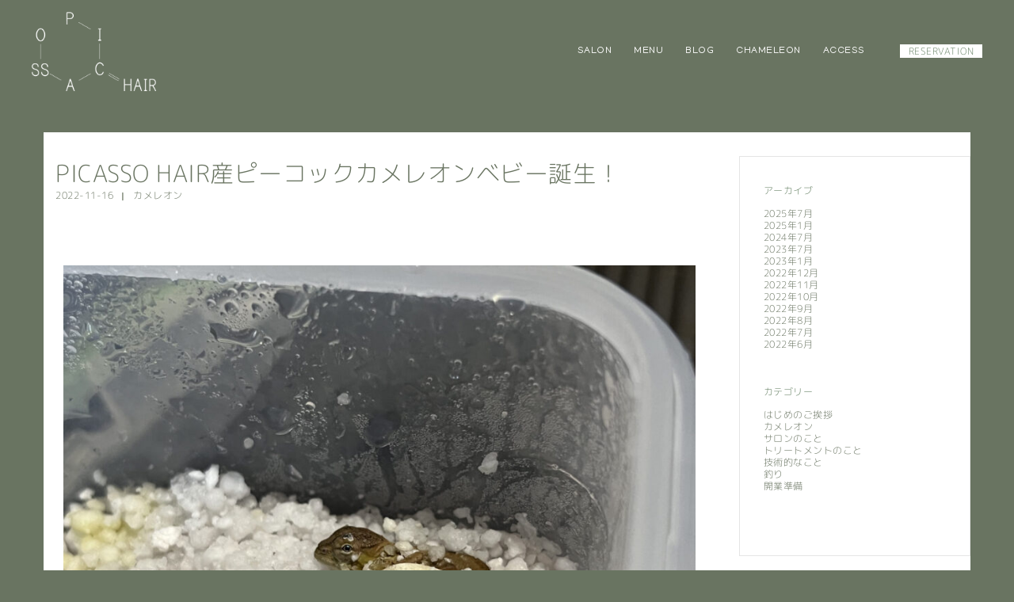

--- FILE ---
content_type: text/html; charset=UTF-8
request_url: https://picassohair.net/2022/11/16/picasso-hair%E7%94%A3%E3%83%94%E3%83%BC%E3%82%B3%E3%83%83%E3%82%AF%E3%82%AB%E3%83%A1%E3%83%AC%E3%82%AA%E3%83%B3%E3%83%99%E3%83%93%E3%83%BC%E8%AA%95%E7%94%9F%EF%BC%81/
body_size: 22880
content:
<!DOCTYPE html>
<html dir="ltr" lang="ja" prefix="og: https://ogp.me/ns#">
<head>
<meta charset="UTF-8">
<meta name="viewport" content="width=device-width, initial-scale=1">
<link rel="profile" href="http://gmpg.org/xfn/11">
<link rel="pingback" href="https://picassohair.net/xmlrpc.php">

<title>PICASSO HAIR産ピーコックカメレオンベビー誕生！ | PICASSO HAIR (ﾋﾟｶｿﾍｱｰ) -富士市の夫婦で営むカメレオンがいる美容室-</title>

		<!-- All in One SEO 4.9.3 - aioseo.com -->
	<meta name="description" content="皆産こんにちは！ 富士市のカメレオンがいる美容室 PICASSO HAIR オーナーの梶浦です！" />
	<meta name="robots" content="max-image-preview:large" />
	<meta name="author" content="pirame"/>
	<link rel="canonical" href="https://picassohair.net/2022/11/16/picasso-hair%e7%94%a3%e3%83%94%e3%83%bc%e3%82%b3%e3%83%83%e3%82%af%e3%82%ab%e3%83%a1%e3%83%ac%e3%82%aa%e3%83%b3%e3%83%99%e3%83%93%e3%83%bc%e8%aa%95%e7%94%9f%ef%bc%81/" />
	<meta name="generator" content="All in One SEO (AIOSEO) 4.9.3" />
		<meta property="og:locale" content="ja_JP" />
		<meta property="og:site_name" content="PICASSO HAIR (ﾋﾟｶｿﾍｱｰ) -富士市の夫婦で営むカメレオンがいる美容室- | 富士市の美容室・美容院・ヘアサロン 2022年7月に田子の浦にオープンしたニューヨークドライカットとエアウェーブパーマを得意とする美容室です。こだわりの技術と植物のあるおしゃれな空間で癒しの時間をお過ごしください。- Life styling salon with chameleon/plants/fishing -" />
		<meta property="og:type" content="article" />
		<meta property="og:title" content="PICASSO HAIR産ピーコックカメレオンベビー誕生！ | PICASSO HAIR (ﾋﾟｶｿﾍｱｰ) -富士市の夫婦で営むカメレオンがいる美容室-" />
		<meta property="og:description" content="皆産こんにちは！ 富士市のカメレオンがいる美容室 PICASSO HAIR オーナーの梶浦です！" />
		<meta property="og:url" content="https://picassohair.net/2022/11/16/picasso-hair%e7%94%a3%e3%83%94%e3%83%bc%e3%82%b3%e3%83%83%e3%82%af%e3%82%ab%e3%83%a1%e3%83%ac%e3%82%aa%e3%83%b3%e3%83%99%e3%83%93%e3%83%bc%e8%aa%95%e7%94%9f%ef%bc%81/" />
		<meta property="article:published_time" content="2022-11-16T02:21:00+00:00" />
		<meta property="article:modified_time" content="2022-11-16T02:21:37+00:00" />
		<meta name="twitter:card" content="summary" />
		<meta name="twitter:title" content="PICASSO HAIR産ピーコックカメレオンベビー誕生！ | PICASSO HAIR (ﾋﾟｶｿﾍｱｰ) -富士市の夫婦で営むカメレオンがいる美容室-" />
		<meta name="twitter:description" content="皆産こんにちは！ 富士市のカメレオンがいる美容室 PICASSO HAIR オーナーの梶浦です！" />
		<script type="application/ld+json" class="aioseo-schema">
			{"@context":"https:\/\/schema.org","@graph":[{"@type":"BlogPosting","@id":"https:\/\/picassohair.net\/2022\/11\/16\/picasso-hair%e7%94%a3%e3%83%94%e3%83%bc%e3%82%b3%e3%83%83%e3%82%af%e3%82%ab%e3%83%a1%e3%83%ac%e3%82%aa%e3%83%b3%e3%83%99%e3%83%93%e3%83%bc%e8%aa%95%e7%94%9f%ef%bc%81\/#blogposting","name":"PICASSO HAIR\u7523\u30d4\u30fc\u30b3\u30c3\u30af\u30ab\u30e1\u30ec\u30aa\u30f3\u30d9\u30d3\u30fc\u8a95\u751f\uff01 | PICASSO HAIR (\uff8b\uff9f\uff76\uff7f\uff8d\uff71\uff70) -\u5bcc\u58eb\u5e02\u306e\u592b\u5a66\u3067\u55b6\u3080\u30ab\u30e1\u30ec\u30aa\u30f3\u304c\u3044\u308b\u7f8e\u5bb9\u5ba4-","headline":"PICASSO HAIR\u7523\u30d4\u30fc\u30b3\u30c3\u30af\u30ab\u30e1\u30ec\u30aa\u30f3\u30d9\u30d3\u30fc\u8a95\u751f\uff01","author":{"@id":"https:\/\/picassohair.net\/author\/pirame\/#author"},"publisher":{"@id":"https:\/\/picassohair.net\/#organization"},"image":{"@type":"ImageObject","url":"https:\/\/picassohair.net\/wp-content\/uploads\/2022\/11\/5FE506BA-88CB-4DCD-B1D8-35EA0100F265.jpeg","@id":"https:\/\/picassohair.net\/2022\/11\/16\/picasso-hair%e7%94%a3%e3%83%94%e3%83%bc%e3%82%b3%e3%83%83%e3%82%af%e3%82%ab%e3%83%a1%e3%83%ac%e3%82%aa%e3%83%b3%e3%83%99%e3%83%93%e3%83%bc%e8%aa%95%e7%94%9f%ef%bc%81\/#articleImage","width":1920,"height":1440},"datePublished":"2022-11-16T11:21:00+09:00","dateModified":"2022-11-16T11:21:37+09:00","inLanguage":"ja","mainEntityOfPage":{"@id":"https:\/\/picassohair.net\/2022\/11\/16\/picasso-hair%e7%94%a3%e3%83%94%e3%83%bc%e3%82%b3%e3%83%83%e3%82%af%e3%82%ab%e3%83%a1%e3%83%ac%e3%82%aa%e3%83%b3%e3%83%99%e3%83%93%e3%83%bc%e8%aa%95%e7%94%9f%ef%bc%81\/#webpage"},"isPartOf":{"@id":"https:\/\/picassohair.net\/2022\/11\/16\/picasso-hair%e7%94%a3%e3%83%94%e3%83%bc%e3%82%b3%e3%83%83%e3%82%af%e3%82%ab%e3%83%a1%e3%83%ac%e3%82%aa%e3%83%b3%e3%83%99%e3%83%93%e3%83%bc%e8%aa%95%e7%94%9f%ef%bc%81\/#webpage"},"articleSection":"\u30ab\u30e1\u30ec\u30aa\u30f3"},{"@type":"BreadcrumbList","@id":"https:\/\/picassohair.net\/2022\/11\/16\/picasso-hair%e7%94%a3%e3%83%94%e3%83%bc%e3%82%b3%e3%83%83%e3%82%af%e3%82%ab%e3%83%a1%e3%83%ac%e3%82%aa%e3%83%b3%e3%83%99%e3%83%93%e3%83%bc%e8%aa%95%e7%94%9f%ef%bc%81\/#breadcrumblist","itemListElement":[{"@type":"ListItem","@id":"https:\/\/picassohair.net#listItem","position":1,"name":"\u30db\u30fc\u30e0","item":"https:\/\/picassohair.net","nextItem":{"@type":"ListItem","@id":"https:\/\/picassohair.net\/category\/chameleon\/#listItem","name":"\u30ab\u30e1\u30ec\u30aa\u30f3"}},{"@type":"ListItem","@id":"https:\/\/picassohair.net\/category\/chameleon\/#listItem","position":2,"name":"\u30ab\u30e1\u30ec\u30aa\u30f3","item":"https:\/\/picassohair.net\/category\/chameleon\/","nextItem":{"@type":"ListItem","@id":"https:\/\/picassohair.net\/2022\/11\/16\/picasso-hair%e7%94%a3%e3%83%94%e3%83%bc%e3%82%b3%e3%83%83%e3%82%af%e3%82%ab%e3%83%a1%e3%83%ac%e3%82%aa%e3%83%b3%e3%83%99%e3%83%93%e3%83%bc%e8%aa%95%e7%94%9f%ef%bc%81\/#listItem","name":"PICASSO HAIR\u7523\u30d4\u30fc\u30b3\u30c3\u30af\u30ab\u30e1\u30ec\u30aa\u30f3\u30d9\u30d3\u30fc\u8a95\u751f\uff01"},"previousItem":{"@type":"ListItem","@id":"https:\/\/picassohair.net#listItem","name":"\u30db\u30fc\u30e0"}},{"@type":"ListItem","@id":"https:\/\/picassohair.net\/2022\/11\/16\/picasso-hair%e7%94%a3%e3%83%94%e3%83%bc%e3%82%b3%e3%83%83%e3%82%af%e3%82%ab%e3%83%a1%e3%83%ac%e3%82%aa%e3%83%b3%e3%83%99%e3%83%93%e3%83%bc%e8%aa%95%e7%94%9f%ef%bc%81\/#listItem","position":3,"name":"PICASSO HAIR\u7523\u30d4\u30fc\u30b3\u30c3\u30af\u30ab\u30e1\u30ec\u30aa\u30f3\u30d9\u30d3\u30fc\u8a95\u751f\uff01","previousItem":{"@type":"ListItem","@id":"https:\/\/picassohair.net\/category\/chameleon\/#listItem","name":"\u30ab\u30e1\u30ec\u30aa\u30f3"}}]},{"@type":"Organization","@id":"https:\/\/picassohair.net\/#organization","name":"PICASSO HAIR -\u5bcc\u58eb\u5e02\u306e\u592b\u5a66\u3067\u55b6\u3080\u30ab\u30e1\u30ec\u30aa\u30f3\u304c\u3044\u308b\u7f8e\u5bb9\u5ba4-","description":"\u5bcc\u58eb\u5e02\u306e\u7f8e\u5bb9\u5ba4\u30fb\u7f8e\u5bb9\u9662\u30fb\u30d8\u30a2\u30b5\u30ed\u30f3 2022\u5e747\u6708\u306b\u7530\u5b50\u306e\u6d66\u306b\u30aa\u30fc\u30d7\u30f3\u3057\u305f\u30cb\u30e5\u30fc\u30e8\u30fc\u30af\u30c9\u30e9\u30a4\u30ab\u30c3\u30c8\u3068\u30a8\u30a2\u30a6\u30a7\u30fc\u30d6\u30d1\u30fc\u30de\u3092\u5f97\u610f\u3068\u3059\u308b\u7f8e\u5bb9\u5ba4\u3067\u3059\u3002\u3053\u3060\u308f\u308a\u306e\u6280\u8853\u3068\u690d\u7269\u306e\u3042\u308b\u304a\u3057\u3083\u308c\u306a\u7a7a\u9593\u3067\u7652\u3057\u306e\u6642\u9593\u3092\u304a\u904e\u3054\u3057\u304f\u3060\u3055\u3044\u3002- Life styling salon with chameleon\/plants\/fishing -","url":"https:\/\/picassohair.net\/","telephone":"+81545329010","logo":{"@type":"ImageObject","url":"https:\/\/picassohair.net\/wp-content\/uploads\/2022\/06\/cropped-\u300a\u4fee\u6b63\u300bPICASSO_LOGO-512x512-2.png","@id":"https:\/\/picassohair.net\/2022\/11\/16\/picasso-hair%e7%94%a3%e3%83%94%e3%83%bc%e3%82%b3%e3%83%83%e3%82%af%e3%82%ab%e3%83%a1%e3%83%ac%e3%82%aa%e3%83%b3%e3%83%99%e3%83%93%e3%83%bc%e8%aa%95%e7%94%9f%ef%bc%81\/#organizationLogo","width":512,"height":512},"image":{"@id":"https:\/\/picassohair.net\/2022\/11\/16\/picasso-hair%e7%94%a3%e3%83%94%e3%83%bc%e3%82%b3%e3%83%83%e3%82%af%e3%82%ab%e3%83%a1%e3%83%ac%e3%82%aa%e3%83%b3%e3%83%99%e3%83%93%e3%83%bc%e8%aa%95%e7%94%9f%ef%bc%81\/#organizationLogo"},"sameAs":["https:\/\/www.instagram.com\/picasso.hair_\/"]},{"@type":"Person","@id":"https:\/\/picassohair.net\/author\/pirame\/#author","url":"https:\/\/picassohair.net\/author\/pirame\/","name":"pirame"},{"@type":"WebPage","@id":"https:\/\/picassohair.net\/2022\/11\/16\/picasso-hair%e7%94%a3%e3%83%94%e3%83%bc%e3%82%b3%e3%83%83%e3%82%af%e3%82%ab%e3%83%a1%e3%83%ac%e3%82%aa%e3%83%b3%e3%83%99%e3%83%93%e3%83%bc%e8%aa%95%e7%94%9f%ef%bc%81\/#webpage","url":"https:\/\/picassohair.net\/2022\/11\/16\/picasso-hair%e7%94%a3%e3%83%94%e3%83%bc%e3%82%b3%e3%83%83%e3%82%af%e3%82%ab%e3%83%a1%e3%83%ac%e3%82%aa%e3%83%b3%e3%83%99%e3%83%93%e3%83%bc%e8%aa%95%e7%94%9f%ef%bc%81\/","name":"PICASSO HAIR\u7523\u30d4\u30fc\u30b3\u30c3\u30af\u30ab\u30e1\u30ec\u30aa\u30f3\u30d9\u30d3\u30fc\u8a95\u751f\uff01 | PICASSO HAIR (\uff8b\uff9f\uff76\uff7f\uff8d\uff71\uff70) -\u5bcc\u58eb\u5e02\u306e\u592b\u5a66\u3067\u55b6\u3080\u30ab\u30e1\u30ec\u30aa\u30f3\u304c\u3044\u308b\u7f8e\u5bb9\u5ba4-","description":"\u7686\u7523\u3053\u3093\u306b\u3061\u306f\uff01 \u5bcc\u58eb\u5e02\u306e\u30ab\u30e1\u30ec\u30aa\u30f3\u304c\u3044\u308b\u7f8e\u5bb9\u5ba4 PICASSO HAIR \u30aa\u30fc\u30ca\u30fc\u306e\u68b6\u6d66\u3067\u3059\uff01","inLanguage":"ja","isPartOf":{"@id":"https:\/\/picassohair.net\/#website"},"breadcrumb":{"@id":"https:\/\/picassohair.net\/2022\/11\/16\/picasso-hair%e7%94%a3%e3%83%94%e3%83%bc%e3%82%b3%e3%83%83%e3%82%af%e3%82%ab%e3%83%a1%e3%83%ac%e3%82%aa%e3%83%b3%e3%83%99%e3%83%93%e3%83%bc%e8%aa%95%e7%94%9f%ef%bc%81\/#breadcrumblist"},"author":{"@id":"https:\/\/picassohair.net\/author\/pirame\/#author"},"creator":{"@id":"https:\/\/picassohair.net\/author\/pirame\/#author"},"datePublished":"2022-11-16T11:21:00+09:00","dateModified":"2022-11-16T11:21:37+09:00"},{"@type":"WebSite","@id":"https:\/\/picassohair.net\/#website","url":"https:\/\/picassohair.net\/","name":"PICASSO HAIR (\uff8b\uff9f\uff76\uff7f\uff8d\uff71\uff70) -\u5bcc\u58eb\u5e02\u306e\u592b\u5a66\u3067\u55b6\u3080\u30ab\u30e1\u30ec\u30aa\u30f3\u304c\u3044\u308b\u7f8e\u5bb9\u5ba4-","description":"\u5bcc\u58eb\u5e02\u306e\u7f8e\u5bb9\u5ba4\u30fb\u7f8e\u5bb9\u9662\u30fb\u30d8\u30a2\u30b5\u30ed\u30f3 2022\u5e747\u6708\u306b\u7530\u5b50\u306e\u6d66\u306b\u30aa\u30fc\u30d7\u30f3\u3057\u305f\u30cb\u30e5\u30fc\u30e8\u30fc\u30af\u30c9\u30e9\u30a4\u30ab\u30c3\u30c8\u3068\u30a8\u30a2\u30a6\u30a7\u30fc\u30d6\u30d1\u30fc\u30de\u3092\u5f97\u610f\u3068\u3059\u308b\u7f8e\u5bb9\u5ba4\u3067\u3059\u3002\u3053\u3060\u308f\u308a\u306e\u6280\u8853\u3068\u690d\u7269\u306e\u3042\u308b\u304a\u3057\u3083\u308c\u306a\u7a7a\u9593\u3067\u7652\u3057\u306e\u6642\u9593\u3092\u304a\u904e\u3054\u3057\u304f\u3060\u3055\u3044\u3002- Life styling salon with chameleon\/plants\/fishing -","inLanguage":"ja","publisher":{"@id":"https:\/\/picassohair.net\/#organization"}}]}
		</script>
		<!-- All in One SEO -->

<link rel='dns-prefetch' href='//webfonts.xserver.jp' />
<link rel='dns-prefetch' href='//www.googletagmanager.com' />
<link rel='dns-prefetch' href='//fonts.googleapis.com' />
<link rel="alternate" type="application/rss+xml" title="PICASSO HAIR (ﾋﾟｶｿﾍｱｰ) -富士市の夫婦で営むカメレオンがいる美容室- &raquo; フィード" href="https://picassohair.net/feed/" />
<link rel="alternate" type="application/rss+xml" title="PICASSO HAIR (ﾋﾟｶｿﾍｱｰ) -富士市の夫婦で営むカメレオンがいる美容室- &raquo; コメントフィード" href="https://picassohair.net/comments/feed/" />
<link rel="alternate" type="application/rss+xml" title="PICASSO HAIR (ﾋﾟｶｿﾍｱｰ) -富士市の夫婦で営むカメレオンがいる美容室- &raquo; PICASSO HAIR産ピーコックカメレオンベビー誕生！ のコメントのフィード" href="https://picassohair.net/2022/11/16/picasso-hair%e7%94%a3%e3%83%94%e3%83%bc%e3%82%b3%e3%83%83%e3%82%af%e3%82%ab%e3%83%a1%e3%83%ac%e3%82%aa%e3%83%b3%e3%83%99%e3%83%93%e3%83%bc%e8%aa%95%e7%94%9f%ef%bc%81/feed/" />
<link rel="alternate" title="oEmbed (JSON)" type="application/json+oembed" href="https://picassohair.net/wp-json/oembed/1.0/embed?url=https%3A%2F%2Fpicassohair.net%2F2022%2F11%2F16%2Fpicasso-hair%25e7%2594%25a3%25e3%2583%2594%25e3%2583%25bc%25e3%2582%25b3%25e3%2583%2583%25e3%2582%25af%25e3%2582%25ab%25e3%2583%25a1%25e3%2583%25ac%25e3%2582%25aa%25e3%2583%25b3%25e3%2583%2599%25e3%2583%2593%25e3%2583%25bc%25e8%25aa%2595%25e7%2594%259f%25ef%25bc%2581%2F" />
<link rel="alternate" title="oEmbed (XML)" type="text/xml+oembed" href="https://picassohair.net/wp-json/oembed/1.0/embed?url=https%3A%2F%2Fpicassohair.net%2F2022%2F11%2F16%2Fpicasso-hair%25e7%2594%25a3%25e3%2583%2594%25e3%2583%25bc%25e3%2582%25b3%25e3%2583%2583%25e3%2582%25af%25e3%2582%25ab%25e3%2583%25a1%25e3%2583%25ac%25e3%2582%25aa%25e3%2583%25b3%25e3%2583%2599%25e3%2583%2593%25e3%2583%25bc%25e8%25aa%2595%25e7%2594%259f%25ef%25bc%2581%2F&#038;format=xml" />
		<!-- This site uses the Google Analytics by MonsterInsights plugin v9.11.1 - Using Analytics tracking - https://www.monsterinsights.com/ -->
							<script src="//www.googletagmanager.com/gtag/js?id=G-09WWSMFQDE"  data-cfasync="false" data-wpfc-render="false" type="text/javascript" async></script>
			<script data-cfasync="false" data-wpfc-render="false" type="text/javascript">
				var mi_version = '9.11.1';
				var mi_track_user = true;
				var mi_no_track_reason = '';
								var MonsterInsightsDefaultLocations = {"page_location":"https:\/\/picassohair.net\/2022\/11\/16\/picasso-hair%E7%94%A3%E3%83%94%E3%83%BC%E3%82%B3%E3%83%83%E3%82%AF%E3%82%AB%E3%83%A1%E3%83%AC%E3%82%AA%E3%83%B3%E3%83%99%E3%83%93%E3%83%BC%E8%AA%95%E7%94%9F%EF%BC%81\/"};
								if ( typeof MonsterInsightsPrivacyGuardFilter === 'function' ) {
					var MonsterInsightsLocations = (typeof MonsterInsightsExcludeQuery === 'object') ? MonsterInsightsPrivacyGuardFilter( MonsterInsightsExcludeQuery ) : MonsterInsightsPrivacyGuardFilter( MonsterInsightsDefaultLocations );
				} else {
					var MonsterInsightsLocations = (typeof MonsterInsightsExcludeQuery === 'object') ? MonsterInsightsExcludeQuery : MonsterInsightsDefaultLocations;
				}

								var disableStrs = [
										'ga-disable-G-09WWSMFQDE',
									];

				/* Function to detect opted out users */
				function __gtagTrackerIsOptedOut() {
					for (var index = 0; index < disableStrs.length; index++) {
						if (document.cookie.indexOf(disableStrs[index] + '=true') > -1) {
							return true;
						}
					}

					return false;
				}

				/* Disable tracking if the opt-out cookie exists. */
				if (__gtagTrackerIsOptedOut()) {
					for (var index = 0; index < disableStrs.length; index++) {
						window[disableStrs[index]] = true;
					}
				}

				/* Opt-out function */
				function __gtagTrackerOptout() {
					for (var index = 0; index < disableStrs.length; index++) {
						document.cookie = disableStrs[index] + '=true; expires=Thu, 31 Dec 2099 23:59:59 UTC; path=/';
						window[disableStrs[index]] = true;
					}
				}

				if ('undefined' === typeof gaOptout) {
					function gaOptout() {
						__gtagTrackerOptout();
					}
				}
								window.dataLayer = window.dataLayer || [];

				window.MonsterInsightsDualTracker = {
					helpers: {},
					trackers: {},
				};
				if (mi_track_user) {
					function __gtagDataLayer() {
						dataLayer.push(arguments);
					}

					function __gtagTracker(type, name, parameters) {
						if (!parameters) {
							parameters = {};
						}

						if (parameters.send_to) {
							__gtagDataLayer.apply(null, arguments);
							return;
						}

						if (type === 'event') {
														parameters.send_to = monsterinsights_frontend.v4_id;
							var hookName = name;
							if (typeof parameters['event_category'] !== 'undefined') {
								hookName = parameters['event_category'] + ':' + name;
							}

							if (typeof MonsterInsightsDualTracker.trackers[hookName] !== 'undefined') {
								MonsterInsightsDualTracker.trackers[hookName](parameters);
							} else {
								__gtagDataLayer('event', name, parameters);
							}
							
						} else {
							__gtagDataLayer.apply(null, arguments);
						}
					}

					__gtagTracker('js', new Date());
					__gtagTracker('set', {
						'developer_id.dZGIzZG': true,
											});
					if ( MonsterInsightsLocations.page_location ) {
						__gtagTracker('set', MonsterInsightsLocations);
					}
										__gtagTracker('config', 'G-09WWSMFQDE', {"forceSSL":"true","link_attribution":"true"} );
										window.gtag = __gtagTracker;										(function () {
						/* https://developers.google.com/analytics/devguides/collection/analyticsjs/ */
						/* ga and __gaTracker compatibility shim. */
						var noopfn = function () {
							return null;
						};
						var newtracker = function () {
							return new Tracker();
						};
						var Tracker = function () {
							return null;
						};
						var p = Tracker.prototype;
						p.get = noopfn;
						p.set = noopfn;
						p.send = function () {
							var args = Array.prototype.slice.call(arguments);
							args.unshift('send');
							__gaTracker.apply(null, args);
						};
						var __gaTracker = function () {
							var len = arguments.length;
							if (len === 0) {
								return;
							}
							var f = arguments[len - 1];
							if (typeof f !== 'object' || f === null || typeof f.hitCallback !== 'function') {
								if ('send' === arguments[0]) {
									var hitConverted, hitObject = false, action;
									if ('event' === arguments[1]) {
										if ('undefined' !== typeof arguments[3]) {
											hitObject = {
												'eventAction': arguments[3],
												'eventCategory': arguments[2],
												'eventLabel': arguments[4],
												'value': arguments[5] ? arguments[5] : 1,
											}
										}
									}
									if ('pageview' === arguments[1]) {
										if ('undefined' !== typeof arguments[2]) {
											hitObject = {
												'eventAction': 'page_view',
												'page_path': arguments[2],
											}
										}
									}
									if (typeof arguments[2] === 'object') {
										hitObject = arguments[2];
									}
									if (typeof arguments[5] === 'object') {
										Object.assign(hitObject, arguments[5]);
									}
									if ('undefined' !== typeof arguments[1].hitType) {
										hitObject = arguments[1];
										if ('pageview' === hitObject.hitType) {
											hitObject.eventAction = 'page_view';
										}
									}
									if (hitObject) {
										action = 'timing' === arguments[1].hitType ? 'timing_complete' : hitObject.eventAction;
										hitConverted = mapArgs(hitObject);
										__gtagTracker('event', action, hitConverted);
									}
								}
								return;
							}

							function mapArgs(args) {
								var arg, hit = {};
								var gaMap = {
									'eventCategory': 'event_category',
									'eventAction': 'event_action',
									'eventLabel': 'event_label',
									'eventValue': 'event_value',
									'nonInteraction': 'non_interaction',
									'timingCategory': 'event_category',
									'timingVar': 'name',
									'timingValue': 'value',
									'timingLabel': 'event_label',
									'page': 'page_path',
									'location': 'page_location',
									'title': 'page_title',
									'referrer' : 'page_referrer',
								};
								for (arg in args) {
																		if (!(!args.hasOwnProperty(arg) || !gaMap.hasOwnProperty(arg))) {
										hit[gaMap[arg]] = args[arg];
									} else {
										hit[arg] = args[arg];
									}
								}
								return hit;
							}

							try {
								f.hitCallback();
							} catch (ex) {
							}
						};
						__gaTracker.create = newtracker;
						__gaTracker.getByName = newtracker;
						__gaTracker.getAll = function () {
							return [];
						};
						__gaTracker.remove = noopfn;
						__gaTracker.loaded = true;
						window['__gaTracker'] = __gaTracker;
					})();
									} else {
										console.log("");
					(function () {
						function __gtagTracker() {
							return null;
						}

						window['__gtagTracker'] = __gtagTracker;
						window['gtag'] = __gtagTracker;
					})();
									}
			</script>
							<!-- / Google Analytics by MonsterInsights -->
		<style id='wp-img-auto-sizes-contain-inline-css' type='text/css'>
img:is([sizes=auto i],[sizes^="auto," i]){contain-intrinsic-size:3000px 1500px}
/*# sourceURL=wp-img-auto-sizes-contain-inline-css */
</style>
<link rel='stylesheet' id='st-stylesheet-css' href='https://picassohair.net/wp-content/plugins/sydney-toolbox/css/styles.min.css?ver=20220107' type='text/css' media='all' />
<link rel='stylesheet' id='sydney-bootstrap-css' href='https://picassohair.net/wp-content/themes/sydney/css/bootstrap/bootstrap.min.css?ver=1' type='text/css' media='all' />
<style id='wp-emoji-styles-inline-css' type='text/css'>

	img.wp-smiley, img.emoji {
		display: inline !important;
		border: none !important;
		box-shadow: none !important;
		height: 1em !important;
		width: 1em !important;
		margin: 0 0.07em !important;
		vertical-align: -0.1em !important;
		background: none !important;
		padding: 0 !important;
	}
/*# sourceURL=wp-emoji-styles-inline-css */
</style>
<style id='classic-theme-styles-inline-css' type='text/css'>
/*! This file is auto-generated */
.wp-block-button__link{color:#fff;background-color:#32373c;border-radius:9999px;box-shadow:none;text-decoration:none;padding:calc(.667em + 2px) calc(1.333em + 2px);font-size:1.125em}.wp-block-file__button{background:#32373c;color:#fff;text-decoration:none}
/*# sourceURL=/wp-includes/css/classic-themes.min.css */
</style>
<link rel='stylesheet' id='aioseo/css/src/vue/standalone/blocks/table-of-contents/global.scss-css' href='https://picassohair.net/wp-content/plugins/all-in-one-seo-pack/dist/Lite/assets/css/table-of-contents/global.e90f6d47.css?ver=4.9.3' type='text/css' media='all' />
<style id='global-styles-inline-css' type='text/css'>
:root{--wp--preset--aspect-ratio--square: 1;--wp--preset--aspect-ratio--4-3: 4/3;--wp--preset--aspect-ratio--3-4: 3/4;--wp--preset--aspect-ratio--3-2: 3/2;--wp--preset--aspect-ratio--2-3: 2/3;--wp--preset--aspect-ratio--16-9: 16/9;--wp--preset--aspect-ratio--9-16: 9/16;--wp--preset--color--black: #000000;--wp--preset--color--cyan-bluish-gray: #abb8c3;--wp--preset--color--white: #ffffff;--wp--preset--color--pale-pink: #f78da7;--wp--preset--color--vivid-red: #cf2e2e;--wp--preset--color--luminous-vivid-orange: #ff6900;--wp--preset--color--luminous-vivid-amber: #fcb900;--wp--preset--color--light-green-cyan: #7bdcb5;--wp--preset--color--vivid-green-cyan: #00d084;--wp--preset--color--pale-cyan-blue: #8ed1fc;--wp--preset--color--vivid-cyan-blue: #0693e3;--wp--preset--color--vivid-purple: #9b51e0;--wp--preset--gradient--vivid-cyan-blue-to-vivid-purple: linear-gradient(135deg,rgb(6,147,227) 0%,rgb(155,81,224) 100%);--wp--preset--gradient--light-green-cyan-to-vivid-green-cyan: linear-gradient(135deg,rgb(122,220,180) 0%,rgb(0,208,130) 100%);--wp--preset--gradient--luminous-vivid-amber-to-luminous-vivid-orange: linear-gradient(135deg,rgb(252,185,0) 0%,rgb(255,105,0) 100%);--wp--preset--gradient--luminous-vivid-orange-to-vivid-red: linear-gradient(135deg,rgb(255,105,0) 0%,rgb(207,46,46) 100%);--wp--preset--gradient--very-light-gray-to-cyan-bluish-gray: linear-gradient(135deg,rgb(238,238,238) 0%,rgb(169,184,195) 100%);--wp--preset--gradient--cool-to-warm-spectrum: linear-gradient(135deg,rgb(74,234,220) 0%,rgb(151,120,209) 20%,rgb(207,42,186) 40%,rgb(238,44,130) 60%,rgb(251,105,98) 80%,rgb(254,248,76) 100%);--wp--preset--gradient--blush-light-purple: linear-gradient(135deg,rgb(255,206,236) 0%,rgb(152,150,240) 100%);--wp--preset--gradient--blush-bordeaux: linear-gradient(135deg,rgb(254,205,165) 0%,rgb(254,45,45) 50%,rgb(107,0,62) 100%);--wp--preset--gradient--luminous-dusk: linear-gradient(135deg,rgb(255,203,112) 0%,rgb(199,81,192) 50%,rgb(65,88,208) 100%);--wp--preset--gradient--pale-ocean: linear-gradient(135deg,rgb(255,245,203) 0%,rgb(182,227,212) 50%,rgb(51,167,181) 100%);--wp--preset--gradient--electric-grass: linear-gradient(135deg,rgb(202,248,128) 0%,rgb(113,206,126) 100%);--wp--preset--gradient--midnight: linear-gradient(135deg,rgb(2,3,129) 0%,rgb(40,116,252) 100%);--wp--preset--font-size--small: 13px;--wp--preset--font-size--medium: 20px;--wp--preset--font-size--large: 36px;--wp--preset--font-size--x-large: 42px;--wp--preset--spacing--20: 0.44rem;--wp--preset--spacing--30: 0.67rem;--wp--preset--spacing--40: 1rem;--wp--preset--spacing--50: 1.5rem;--wp--preset--spacing--60: 2.25rem;--wp--preset--spacing--70: 3.38rem;--wp--preset--spacing--80: 5.06rem;--wp--preset--shadow--natural: 6px 6px 9px rgba(0, 0, 0, 0.2);--wp--preset--shadow--deep: 12px 12px 50px rgba(0, 0, 0, 0.4);--wp--preset--shadow--sharp: 6px 6px 0px rgba(0, 0, 0, 0.2);--wp--preset--shadow--outlined: 6px 6px 0px -3px rgb(255, 255, 255), 6px 6px rgb(0, 0, 0);--wp--preset--shadow--crisp: 6px 6px 0px rgb(0, 0, 0);}:where(.is-layout-flex){gap: 0.5em;}:where(.is-layout-grid){gap: 0.5em;}body .is-layout-flex{display: flex;}.is-layout-flex{flex-wrap: wrap;align-items: center;}.is-layout-flex > :is(*, div){margin: 0;}body .is-layout-grid{display: grid;}.is-layout-grid > :is(*, div){margin: 0;}:where(.wp-block-columns.is-layout-flex){gap: 2em;}:where(.wp-block-columns.is-layout-grid){gap: 2em;}:where(.wp-block-post-template.is-layout-flex){gap: 1.25em;}:where(.wp-block-post-template.is-layout-grid){gap: 1.25em;}.has-black-color{color: var(--wp--preset--color--black) !important;}.has-cyan-bluish-gray-color{color: var(--wp--preset--color--cyan-bluish-gray) !important;}.has-white-color{color: var(--wp--preset--color--white) !important;}.has-pale-pink-color{color: var(--wp--preset--color--pale-pink) !important;}.has-vivid-red-color{color: var(--wp--preset--color--vivid-red) !important;}.has-luminous-vivid-orange-color{color: var(--wp--preset--color--luminous-vivid-orange) !important;}.has-luminous-vivid-amber-color{color: var(--wp--preset--color--luminous-vivid-amber) !important;}.has-light-green-cyan-color{color: var(--wp--preset--color--light-green-cyan) !important;}.has-vivid-green-cyan-color{color: var(--wp--preset--color--vivid-green-cyan) !important;}.has-pale-cyan-blue-color{color: var(--wp--preset--color--pale-cyan-blue) !important;}.has-vivid-cyan-blue-color{color: var(--wp--preset--color--vivid-cyan-blue) !important;}.has-vivid-purple-color{color: var(--wp--preset--color--vivid-purple) !important;}.has-black-background-color{background-color: var(--wp--preset--color--black) !important;}.has-cyan-bluish-gray-background-color{background-color: var(--wp--preset--color--cyan-bluish-gray) !important;}.has-white-background-color{background-color: var(--wp--preset--color--white) !important;}.has-pale-pink-background-color{background-color: var(--wp--preset--color--pale-pink) !important;}.has-vivid-red-background-color{background-color: var(--wp--preset--color--vivid-red) !important;}.has-luminous-vivid-orange-background-color{background-color: var(--wp--preset--color--luminous-vivid-orange) !important;}.has-luminous-vivid-amber-background-color{background-color: var(--wp--preset--color--luminous-vivid-amber) !important;}.has-light-green-cyan-background-color{background-color: var(--wp--preset--color--light-green-cyan) !important;}.has-vivid-green-cyan-background-color{background-color: var(--wp--preset--color--vivid-green-cyan) !important;}.has-pale-cyan-blue-background-color{background-color: var(--wp--preset--color--pale-cyan-blue) !important;}.has-vivid-cyan-blue-background-color{background-color: var(--wp--preset--color--vivid-cyan-blue) !important;}.has-vivid-purple-background-color{background-color: var(--wp--preset--color--vivid-purple) !important;}.has-black-border-color{border-color: var(--wp--preset--color--black) !important;}.has-cyan-bluish-gray-border-color{border-color: var(--wp--preset--color--cyan-bluish-gray) !important;}.has-white-border-color{border-color: var(--wp--preset--color--white) !important;}.has-pale-pink-border-color{border-color: var(--wp--preset--color--pale-pink) !important;}.has-vivid-red-border-color{border-color: var(--wp--preset--color--vivid-red) !important;}.has-luminous-vivid-orange-border-color{border-color: var(--wp--preset--color--luminous-vivid-orange) !important;}.has-luminous-vivid-amber-border-color{border-color: var(--wp--preset--color--luminous-vivid-amber) !important;}.has-light-green-cyan-border-color{border-color: var(--wp--preset--color--light-green-cyan) !important;}.has-vivid-green-cyan-border-color{border-color: var(--wp--preset--color--vivid-green-cyan) !important;}.has-pale-cyan-blue-border-color{border-color: var(--wp--preset--color--pale-cyan-blue) !important;}.has-vivid-cyan-blue-border-color{border-color: var(--wp--preset--color--vivid-cyan-blue) !important;}.has-vivid-purple-border-color{border-color: var(--wp--preset--color--vivid-purple) !important;}.has-vivid-cyan-blue-to-vivid-purple-gradient-background{background: var(--wp--preset--gradient--vivid-cyan-blue-to-vivid-purple) !important;}.has-light-green-cyan-to-vivid-green-cyan-gradient-background{background: var(--wp--preset--gradient--light-green-cyan-to-vivid-green-cyan) !important;}.has-luminous-vivid-amber-to-luminous-vivid-orange-gradient-background{background: var(--wp--preset--gradient--luminous-vivid-amber-to-luminous-vivid-orange) !important;}.has-luminous-vivid-orange-to-vivid-red-gradient-background{background: var(--wp--preset--gradient--luminous-vivid-orange-to-vivid-red) !important;}.has-very-light-gray-to-cyan-bluish-gray-gradient-background{background: var(--wp--preset--gradient--very-light-gray-to-cyan-bluish-gray) !important;}.has-cool-to-warm-spectrum-gradient-background{background: var(--wp--preset--gradient--cool-to-warm-spectrum) !important;}.has-blush-light-purple-gradient-background{background: var(--wp--preset--gradient--blush-light-purple) !important;}.has-blush-bordeaux-gradient-background{background: var(--wp--preset--gradient--blush-bordeaux) !important;}.has-luminous-dusk-gradient-background{background: var(--wp--preset--gradient--luminous-dusk) !important;}.has-pale-ocean-gradient-background{background: var(--wp--preset--gradient--pale-ocean) !important;}.has-electric-grass-gradient-background{background: var(--wp--preset--gradient--electric-grass) !important;}.has-midnight-gradient-background{background: var(--wp--preset--gradient--midnight) !important;}.has-small-font-size{font-size: var(--wp--preset--font-size--small) !important;}.has-medium-font-size{font-size: var(--wp--preset--font-size--medium) !important;}.has-large-font-size{font-size: var(--wp--preset--font-size--large) !important;}.has-x-large-font-size{font-size: var(--wp--preset--font-size--x-large) !important;}
:where(.wp-block-post-template.is-layout-flex){gap: 1.25em;}:where(.wp-block-post-template.is-layout-grid){gap: 1.25em;}
:where(.wp-block-term-template.is-layout-flex){gap: 1.25em;}:where(.wp-block-term-template.is-layout-grid){gap: 1.25em;}
:where(.wp-block-columns.is-layout-flex){gap: 2em;}:where(.wp-block-columns.is-layout-grid){gap: 2em;}
:root :where(.wp-block-pullquote){font-size: 1.5em;line-height: 1.6;}
/*# sourceURL=global-styles-inline-css */
</style>
<link rel='stylesheet' id='contact-form-7-css' href='https://picassohair.net/wp-content/plugins/contact-form-7/includes/css/styles.css?ver=6.1.4' type='text/css' media='all' />
<link rel='stylesheet' id='sydney-google-fonts-css' href='https://fonts.googleapis.com/css2?family=Jost:wght@300&#038;family=Manjari:wght@400&#038;family=Jost:wght@400&#038;display=swap' type='text/css' media='all' />
<link rel='stylesheet' id='sydney-style-css' href='https://picassohair.net/wp-content/themes/sydney%20-%20child/style.css?ver=20220616' type='text/css' media='all' />
<style id='sydney-style-inline-css' type='text/css'>
.woocommerce ul.products li.product{text-align:center;}.header-image{background-size:contain;}.header-image{height:400px;}.llms-student-dashboard .llms-button-secondary:hover,.llms-button-action:hover,.read-more-gt,.widget-area .widget_fp_social a,#mainnav ul li a:hover,.sydney_contact_info_widget span,.roll-team .team-content .name,.roll-team .team-item .team-pop .team-social li:hover a,.roll-infomation li.address:before,.roll-infomation li.phone:before,.roll-infomation li.email:before,.roll-testimonials .name,.roll-button.border,.roll-button:hover,.roll-icon-list .icon i,.roll-icon-list .content h3 a:hover,.roll-icon-box.white .content h3 a,.roll-icon-box .icon i,.roll-icon-box .content h3 a:hover,.switcher-container .switcher-icon a:focus,.go-top:hover,.hentry .meta-post a:hover,#mainnav > ul > li > a.active,#mainnav > ul > li > a:hover,button:hover,input[type="button"]:hover,input[type="reset"]:hover,input[type="submit"]:hover,.text-color,.social-menu-widget a,.social-menu-widget a:hover,.archive .team-social li a,a,h1 a,h2 a,h3 a,h4 a,h5 a,h6 a,.classic-alt .meta-post a,.single .hentry .meta-post a,.content-area.modern .hentry .meta-post span:before,.content-area.modern .post-cat{color:#697461}.llms-student-dashboard .llms-button-secondary,.llms-button-action,.reply,.woocommerce #respond input#submit,.woocommerce a.button,.woocommerce button.button,.woocommerce input.button,.project-filter li a.active,.project-filter li a:hover,.preloader .pre-bounce1,.preloader .pre-bounce2,.roll-team .team-item .team-pop,.roll-progress .progress-animate,.roll-socials li a:hover,.roll-project .project-item .project-pop,.roll-project .project-filter li.active,.roll-project .project-filter li:hover,.roll-button.light:hover,.roll-button.border:hover,.roll-button,.roll-icon-box.white .icon,.owl-theme .owl-controls .owl-page.active span,.owl-theme .owl-controls.clickable .owl-page:hover span,.go-top,.bottom .socials li:hover a,.sidebar .widget:before,.blog-pagination ul li.active,.blog-pagination ul li:hover a,.content-area .hentry:after,.text-slider .maintitle:after,.error-wrap #search-submit:hover,#mainnav .sub-menu li:hover > a,#mainnav ul li ul:after,button,input[type="button"],input[type="reset"],input[type="submit"],.panel-grid-cell .widget-title:after{background-color:#697461}.llms-student-dashboard .llms-button-secondary,.llms-student-dashboard .llms-button-secondary:hover,.llms-button-action,.llms-button-action:hover,.roll-socials li a:hover,.roll-socials li a,.roll-button.light:hover,.roll-button.border,.roll-button,.roll-icon-list .icon,.roll-icon-box .icon,.owl-theme .owl-controls .owl-page span,.comment .comment-detail,.widget-tags .tag-list a:hover,.blog-pagination ul li,.error-wrap #search-submit:hover,textarea:focus,input[type="text"]:focus,input[type="password"]:focus,input[type="datetime"]:focus,input[type="datetime-local"]:focus,input[type="date"]:focus,input[type="month"]:focus,input[type="time"]:focus,input[type="week"]:focus,input[type="number"]:focus,input[type="email"]:focus,input[type="url"]:focus,input[type="search"]:focus,input[type="tel"]:focus,input[type="color"]:focus,button,input[type="button"],input[type="reset"],input[type="submit"],.archive .team-social li a{border-color:#697461}.sydney_contact_info_widget span{fill:#697461;}.go-top:hover svg{stroke:#697461;}.site-header.float-header{background-color:rgba(0,0,0,0.9);}@media only screen and (max-width:1024px){.site-header{background-color:#000000;}}#mainnav ul li a,#mainnav ul li::before{color:#ffffff}#mainnav .sub-menu li a{color:#ffffff}#mainnav .sub-menu li a{background:#1c1c1c}.text-slider .maintitle,.text-slider .subtitle{color:#ffffff}body{color:#ffffff}#secondary{background-color:#ffffff}#secondary,#secondary a{color:#697461}.btn-menu .sydney-svg-icon{fill:#ffffff}#mainnav ul li a:hover,.main-header #mainnav .menu > li > a:hover{color:#ffffff}.overlay{background-color:#000000}.page-wrap{padding-top:37px;}.page-wrap{padding-bottom:75px;}@media only screen and (max-width:1025px){.mobile-slide{display:block;}.slide-item{background-image:none !important;}.header-slider{}.slide-item{height:auto !important;}.slide-inner{min-height:initial;}}.go-top.show{border-radius:0;bottom:10px;}.go-top.position-right{right:25px;}.go-top.position-left{left:25px;}.go-top{background-color:#ffffff;}.go-top:hover{background-color:#697461;}.go-top{color:#697461;}.go-top svg{stroke:#697461;}.go-top:hover{color:#ffffff;}.go-top:hover svg{stroke:#ffffff;}.go-top .sydney-svg-icon,.go-top .sydney-svg-icon svg{width:16px;height:16px;}.go-top{padding:15px;}.site-info{border-top:0;}.footer-widgets-grid{gap:5px;}@media (min-width:992px){.footer-widgets-grid{padding-top:10px;padding-bottom:10px;}}@media (min-width:576px) and (max-width:991px){.footer-widgets-grid{padding-top:10px;padding-bottom:10px;}}@media (max-width:575px){.footer-widgets-grid{padding-top:5px;padding-bottom:5px;}}@media (min-width:992px){.sidebar-column .widget .widget-title{font-size:15px;}}@media (min-width:576px) and (max-width:991px){.sidebar-column .widget .widget-title{font-size:22px;}}@media (max-width:575px){.sidebar-column .widget .widget-title{font-size:15px;}}.footer-widgets{background-color:#697461;}.sidebar-column .widget .widget-title{color:#697461;}.sidebar-column .widget{color:#697461;}.sidebar-column .widget a{color:#697461;}.sidebar-column .widget a:hover{color:#697461;}.site-footer{background-color:#697461;}.site-info,.site-info a{color:#ffffff;}.site-info .sydney-svg-icon svg{fill:#ffffff;}.site-info{padding-top:5px;padding-bottom:5px;}@media (min-width:992px){button,.roll-button,a.button,.wp-block-button__link,input[type="button"],input[type="reset"],input[type="submit"]{padding-top:5px;padding-bottom:5px;}}@media (min-width:576px) and (max-width:991px){button,.roll-button,a.button,.wp-block-button__link,input[type="button"],input[type="reset"],input[type="submit"]{padding-top:6px;padding-bottom:6px;}}@media (max-width:575px){button,.roll-button,a.button,.wp-block-button__link,input[type="button"],input[type="reset"],input[type="submit"]{padding-top:4px;padding-bottom:4px;}}@media (min-width:992px){button,.roll-button,a.button,.wp-block-button__link,input[type="button"],input[type="reset"],input[type="submit"]{padding-left:10px;padding-right:10px;}}@media (min-width:576px) and (max-width:991px){button,.roll-button,a.button,.wp-block-button__link,input[type="button"],input[type="reset"],input[type="submit"]{padding-left:18px;padding-right:18px;}}@media (max-width:575px){button,.roll-button,a.button,.wp-block-button__link,input[type="button"],input[type="reset"],input[type="submit"]{padding-left:4px;padding-right:4px;}}button,.roll-button,a.button,.wp-block-button__link,input[type="button"],input[type="reset"],input[type="submit"]{border-radius:0;}@media (min-width:992px){button,.roll-button,a.button,.wp-block-button__link,input[type="button"],input[type="reset"],input[type="submit"]{font-size:11px;}}@media (min-width:576px) and (max-width:991px){button,.roll-button,a.button,.wp-block-button__link,input[type="button"],input[type="reset"],input[type="submit"]{font-size:11px;}}@media (max-width:575px){button,.roll-button,a.button,.wp-block-button__link,input[type="button"],input[type="reset"],input[type="submit"]{font-size:8px;}}button,.roll-button,a.button,.wp-block-button__link,input[type="button"],input[type="reset"],input[type="submit"]{text-transform:uppercase;}button,div.wpforms-container-full .wpforms-form input[type=submit],div.wpforms-container-full .wpforms-form button[type=submit],div.wpforms-container-full .wpforms-form .wpforms-page-button,.roll-button,a.button,.wp-block-button__link,input[type="button"],input[type="reset"],input[type="submit"]{background-color:#ffffff;}button:hover,div.wpforms-container-full .wpforms-form input[type=submit]:hover,div.wpforms-container-full .wpforms-form button[type=submit]:hover,div.wpforms-container-full .wpforms-form .wpforms-page-button:hover,.roll-button:hover,a.button:hover,.wp-block-button__link:hover,input[type="button"]:hover,input[type="reset"]:hover,input[type="submit"]:hover{background-color:#697461;}button,div.wpforms-container-full .wpforms-form input[type=submit],div.wpforms-container-full .wpforms-form button[type=submit],div.wpforms-container-full .wpforms-form .wpforms-page-button,.checkout-button.button,a.button,.wp-block-button__link,input[type="button"],input[type="reset"],input[type="submit"]{color:#697461;}button:hover,div.wpforms-container-full .wpforms-form input[type=submit]:hover,div.wpforms-container-full .wpforms-form button[type=submit]:hover,div.wpforms-container-full .wpforms-form .wpforms-page-button:hover,.roll-button:hover,a.button:hover,.wp-block-button__link:hover,input[type="button"]:hover,input[type="reset"]:hover,input[type="submit"]:hover{color:#ffffff;}.is-style-outline .wp-block-button__link,div.wpforms-container-full .wpforms-form input[type=submit],div.wpforms-container-full .wpforms-form button[type=submit],div.wpforms-container-full .wpforms-form .wpforms-page-button,.roll-button,.wp-block-button__link.is-style-outline,button,a.button,.wp-block-button__link,input[type="button"],input[type="reset"],input[type="submit"]{border-color:#ffffff;}button:hover,div.wpforms-container-full .wpforms-form input[type=submit]:hover,div.wpforms-container-full .wpforms-form button[type=submit]:hover,div.wpforms-container-full .wpforms-form .wpforms-page-button:hover,.roll-button:hover,a.button:hover,.wp-block-button__link:hover,input[type="button"]:hover,input[type="reset"]:hover,input[type="submit"]:hover{border-color:#ffffff;}.posts-layout .list-image{width:30%;}.posts-layout .list-content{width:70%;}.content-area:not(.layout4):not(.layout6) .posts-layout .entry-thumb{margin:0 0 24px 0;}.layout4 .entry-thumb,.layout6 .entry-thumb{margin:0 24px 0 0;}.layout6 article:nth-of-type(even) .list-image .entry-thumb{margin:0 0 0 24px;}.posts-layout .entry-header{margin-bottom:10px;}.posts-layout .entry-meta.below-excerpt{margin:5px 0 0;}.posts-layout .entry-meta.above-title{margin:0 0 5px;}.single .entry-header .entry-title{color:#697461;}.single .entry-header .entry-meta,.single .entry-header .entry-meta a{color:#697461;}@media (min-width:992px){.single .entry-meta{font-size:10px;}}@media (min-width:576px) and (max-width:991px){.single .entry-meta{font-size:12px;}}@media (max-width:575px){.single .entry-meta{font-size:12px;}}@media (min-width:992px){.single .entry-header .entry-title{font-size:30px;}}@media (min-width:576px) and (max-width:991px){.single .entry-header .entry-title{font-size:32px;}}@media (max-width:575px){.single .entry-header .entry-title{font-size:20px;}}.posts-layout .entry-post{color:#697461;}.posts-layout .entry-title a{color:#697461;}.posts-layout .author,.posts-layout .entry-meta a{color:#697461;}@media (min-width:992px){.posts-layout .entry-post{font-size:16px;}}@media (min-width:576px) and (max-width:991px){.posts-layout .entry-post{font-size:16px;}}@media (max-width:575px){.posts-layout .entry-post{font-size:10px;}}@media (min-width:992px){.posts-layout .entry-meta{font-size:8px;}}@media (min-width:576px) and (max-width:991px){.posts-layout .entry-meta{font-size:9px;}}@media (max-width:575px){.posts-layout .entry-meta{font-size:5px;}}@media (min-width:992px){.posts-layout .entry-title{font-size:20px;}}@media (min-width:576px) and (max-width:991px){.posts-layout .entry-title{font-size:23px;}}@media (max-width:575px){.posts-layout .entry-title{font-size:15px;}}.single .entry-header{margin-bottom:5px;}.single .entry-thumb{margin-bottom:5px;}.single .entry-meta-above{margin-bottom:2px;}.single .entry-meta-below{margin-top:2px;}@media (min-width:992px){.custom-logo-link img{max-width:180px;}}@media (min-width:576px) and (max-width:991px){.custom-logo-link img{max-width:100px;}}@media (max-width:575px){.custom-logo-link img{max-width:100px;}}.main-header,.bottom-header-row{border-bottom:0 solid rgba(255,255,255,0.1);}.header_layout_3,.header_layout_4,.header_layout_5{border-bottom:1px solid rgba(255,255,255,0.1);}.main-header,.header-search-form{background-color:#697461;}.main-header .site-title a,.main-header .site-description,.main-header #mainnav .menu > li > a,.main-header .header-contact a{color:;}.main-header .sydney-svg-icon svg,.main-header .dropdown-symbol .sydney-svg-icon svg{fill:;}.bottom-header-row{background-color:;}.bottom-header-row,.bottom-header-row .header-contact a,.bottom-header-row #mainnav .menu > li > a{color:;}.bottom-header-row #mainnav .menu > li > a:hover{color:;}.bottom-header-row .header-item svg,.dropdown-symbol .sydney-svg-icon svg{fill:;}.main-header .main-header-inner,.main-header .top-header-row{padding-top:15px;padding-bottom:15px;}.bottom-header-inner{padding-top:15px;padding-bottom:15px;}.bottom-header-row #mainnav ul ul li,.main-header #mainnav ul ul li{background-color:#ffffff;}.bottom-header-row #mainnav ul ul li a,.bottom-header-row #mainnav ul ul li:hover a,.main-header #mainnav ul ul li:hover a,.main-header #mainnav ul ul li a{color:;}.bottom-header-row #mainnav ul ul li svg,.main-header #mainnav ul ul li svg{fill:;}.main-header-cart .count-number{color:;}.main-header-cart .widget_shopping_cart .widgettitle:after,.main-header-cart .widget_shopping_cart .woocommerce-mini-cart__buttons:before{background-color:rgba(33,33,33,0.9);}.sydney-offcanvas-menu .mainnav ul li{text-align:left;}.sydney-offcanvas-menu .mainnav a{padding:10px 0;}#masthead-mobile{background-color:#697461;}#masthead-mobile .site-description,#masthead-mobile a:not(.button){color:;}#masthead-mobile svg{fill:;}.mobile-header{padding-top:15px;padding-bottom:15px;}.sydney-offcanvas-menu{background-color:#697461;}.sydney-offcanvas-menu,.sydney-offcanvas-menu #mainnav a:not(.button),.sydney-offcanvas-menu a:not(.button){color:;}.sydney-offcanvas-menu svg,.sydney-offcanvas-menu .dropdown-symbol .sydney-svg-icon svg{fill:;}@media (min-width:992px){.site-logo{max-height:100px;}}@media (min-width:576px) and (max-width:991px){.site-logo{max-height:100px;}}@media (max-width:575px){.site-logo{max-height:100px;}}.site-title a,.site-title a:visited,.main-header .site-title a,.main-header .site-title a:visited{color:}.site-description,.main-header .site-description{color:}@media (min-width:992px){.site-title{font-size:31px;}}@media (min-width:576px) and (max-width:991px){.site-title{font-size:24px;}}@media (max-width:575px){.site-title{font-size:20px;}}@media (min-width:992px){.site-description{font-size:16px;}}@media (min-width:576px) and (max-width:991px){.site-description{font-size:16px;}}@media (max-width:575px){.site-description{font-size:16px;}}body{font-family:Jost,sans-serif;font-weight:300;}h1,h2,h3,h4,h5,h6,.site-title{font-family:Jost,sans-serif;font-weight:regular;}#mainnav > div > ul > li > a{font-family:Manjari,sans-serif;font-weight:regular;}#mainnav > div > ul > li > a{text-transform:;}@media (min-width:992px){#mainnav > div > ul > li > a{font-size:12px;}}@media (min-width:576px) and (max-width:991px){#mainnav > div > ul > li > a{font-size:14px;}}@media (max-width:575px){#mainnav > div > ul > li > a{font-size:14px;}}h1,h2,h3,h4,h5,h6,.site-title{text-decoration:;text-transform:;font-style:;line-height:1.5;letter-spacing:px;}@media (min-width:992px){h1:not(.site-title){font-size:52px;}}@media (min-width:576px) and (max-width:991px){h1:not(.site-title){font-size:42px;}}@media (max-width:575px){h1:not(.site-title){font-size:20px;}}@media (min-width:992px){h2{font-size:42px;}}@media (min-width:576px) and (max-width:991px){h2{font-size:32px;}}@media (max-width:575px){h2{font-size:19px;}}@media (min-width:992px){h3{font-size:32px;}}@media (min-width:576px) and (max-width:991px){h3{font-size:24px;}}@media (max-width:575px){h3{font-size:16px;}}@media (min-width:992px){h4{font-size:24px;}}@media (min-width:576px) and (max-width:991px){h4{font-size:18px;}}@media (max-width:575px){h4{font-size:13px;}}@media (min-width:992px){h5{font-size:20px;}}@media (min-width:576px) and (max-width:991px){h5{font-size:16px;}}@media (max-width:575px){h5{font-size:15px;}}@media (min-width:992px){h6{font-size:18px;}}@media (min-width:576px) and (max-width:991px){h6{font-size:16px;}}@media (max-width:575px){h6{font-size:16px;}}p,.posts-layout .entry-post{text-decoration:}body,.posts-layout .entry-post{text-transform:;font-style:;line-height:2.8;letter-spacing:px;}@media (min-width:992px){body,.posts-layout .entry-post{font-size:16px;}}@media (min-width:576px) and (max-width:991px){body,.posts-layout .entry-post{font-size:16px;}}@media (max-width:575px){body,.posts-layout .entry-post{font-size:16px;}}@media (min-width:992px){.woocommerce div.product .product-gallery-summary .entry-title{font-size:32px;}}@media (min-width:576px) and (max-width:991px){.woocommerce div.product .product-gallery-summary .entry-title{font-size:32px;}}@media (max-width:575px){.woocommerce div.product .product-gallery-summary .entry-title{font-size:32px;}}@media (min-width:992px){.woocommerce div.product .product-gallery-summary .price .amount{font-size:24px;}}@media (min-width:576px) and (max-width:991px){.woocommerce div.product .product-gallery-summary .price .amount{font-size:24px;}}@media (max-width:575px){.woocommerce div.product .product-gallery-summary .price .amount{font-size:24px;}}.woocommerce ul.products li.product .col-md-7 > *,.woocommerce ul.products li.product .col-md-8 > *,.woocommerce ul.products li.product > *{margin-bottom:12px;}.wc-block-grid__product-onsale,span.onsale{border-radius:0;top:20px!important;left:20px!important;}.wc-block-grid__product-onsale,.products span.onsale{left:auto!important;right:20px;}.wc-block-grid__product-onsale,span.onsale{color:;}.wc-block-grid__product-onsale,span.onsale{background-color:;}ul.wc-block-grid__products li.wc-block-grid__product .wc-block-grid__product-title,ul.wc-block-grid__products li.wc-block-grid__product .woocommerce-loop-product__title,ul.wc-block-grid__products li.product .wc-block-grid__product-title,ul.wc-block-grid__products li.product .woocommerce-loop-product__title,ul.products li.wc-block-grid__product .wc-block-grid__product-title,ul.products li.wc-block-grid__product .woocommerce-loop-product__title,ul.products li.product .wc-block-grid__product-title,ul.products li.product .woocommerce-loop-product__title,ul.products li.product .woocommerce-loop-category__title,.woocommerce-loop-product__title .botiga-wc-loop-product__title{color:;}a.wc-forward:not(.checkout-button){color:;}a.wc-forward:not(.checkout-button):hover{color:;}.woocommerce-pagination li .page-numbers:hover{color:#ffffff;}.woocommerce-sorting-wrapper{border-color:rgba(33,33,33,0.9);}ul.products li.product-category .woocommerce-loop-category__title{text-align:center;}ul.products li.product-category > a,ul.products li.product-category > a > img{border-radius:0;}.entry-content a:not(.button){color:;}.entry-content a:not(.button):hover{color:;}h1{color:#697461;}h2{color:#697461;}h3{color:#697461;}h4{color:#697461;}h5{color:#697461;}h6{color:#697461;}div.wpforms-container-full .wpforms-form input[type=date],div.wpforms-container-full .wpforms-form input[type=datetime],div.wpforms-container-full .wpforms-form input[type=datetime-local],div.wpforms-container-full .wpforms-form input[type=email],div.wpforms-container-full .wpforms-form input[type=month],div.wpforms-container-full .wpforms-form input[type=number],div.wpforms-container-full .wpforms-form input[type=password],div.wpforms-container-full .wpforms-form input[type=range],div.wpforms-container-full .wpforms-form input[type=search],div.wpforms-container-full .wpforms-form input[type=tel],div.wpforms-container-full .wpforms-form input[type=text],div.wpforms-container-full .wpforms-form input[type=time],div.wpforms-container-full .wpforms-form input[type=url],div.wpforms-container-full .wpforms-form input[type=week],div.wpforms-container-full .wpforms-form select,div.wpforms-container-full .wpforms-form textarea,input[type="text"],input[type="email"],input[type="url"],input[type="password"],input[type="search"],input[type="number"],input[type="tel"],input[type="range"],input[type="date"],input[type="month"],input[type="week"],input[type="time"],input[type="datetime"],input[type="datetime-local"],input[type="color"],textarea,select,.woocommerce .select2-container .select2-selection--single,.woocommerce-page .select2-container .select2-selection--single,input[type="text"]:focus,input[type="email"]:focus,input[type="url"]:focus,input[type="password"]:focus,input[type="search"]:focus,input[type="number"]:focus,input[type="tel"]:focus,input[type="range"]:focus,input[type="date"]:focus,input[type="month"]:focus,input[type="week"]:focus,input[type="time"]:focus,input[type="datetime"]:focus,input[type="datetime-local"]:focus,input[type="color"]:focus,textarea:focus,select:focus,.woocommerce .select2-container .select2-selection--single:focus,.woocommerce-page .select2-container .select2-selection--single:focus,.select2-container--default .select2-selection--single .select2-selection__rendered,.wp-block-search .wp-block-search__input,.wp-block-search .wp-block-search__input:focus{color:#ffffff;}div.wpforms-container-full .wpforms-form input[type=date],div.wpforms-container-full .wpforms-form input[type=datetime],div.wpforms-container-full .wpforms-form input[type=datetime-local],div.wpforms-container-full .wpforms-form input[type=email],div.wpforms-container-full .wpforms-form input[type=month],div.wpforms-container-full .wpforms-form input[type=number],div.wpforms-container-full .wpforms-form input[type=password],div.wpforms-container-full .wpforms-form input[type=range],div.wpforms-container-full .wpforms-form input[type=search],div.wpforms-container-full .wpforms-form input[type=tel],div.wpforms-container-full .wpforms-form input[type=text],div.wpforms-container-full .wpforms-form input[type=time],div.wpforms-container-full .wpforms-form input[type=url],div.wpforms-container-full .wpforms-form input[type=week],div.wpforms-container-full .wpforms-form select,div.wpforms-container-full .wpforms-form textarea,input[type="text"],input[type="email"],input[type="url"],input[type="password"],input[type="search"],input[type="number"],input[type="tel"],input[type="range"],input[type="date"],input[type="month"],input[type="week"],input[type="time"],input[type="datetime"],input[type="datetime-local"],input[type="color"],textarea,select,.woocommerce .select2-container .select2-selection--single,.woocommerce-page .select2-container .select2-selection--single,.woocommerce-cart .woocommerce-cart-form .actions .coupon input[type="text"]{background-color:#697461;}div.wpforms-container-full .wpforms-form input[type=date],div.wpforms-container-full .wpforms-form input[type=datetime],div.wpforms-container-full .wpforms-form input[type=datetime-local],div.wpforms-container-full .wpforms-form input[type=email],div.wpforms-container-full .wpforms-form input[type=month],div.wpforms-container-full .wpforms-form input[type=number],div.wpforms-container-full .wpforms-form input[type=password],div.wpforms-container-full .wpforms-form input[type=range],div.wpforms-container-full .wpforms-form input[type=search],div.wpforms-container-full .wpforms-form input[type=tel],div.wpforms-container-full .wpforms-form input[type=text],div.wpforms-container-full .wpforms-form input[type=time],div.wpforms-container-full .wpforms-form input[type=url],div.wpforms-container-full .wpforms-form input[type=week],div.wpforms-container-full .wpforms-form select,div.wpforms-container-full .wpforms-form textarea,input[type="text"],input[type="email"],input[type="url"],input[type="password"],input[type="search"],input[type="number"],input[type="tel"],input[type="range"],input[type="date"],input[type="month"],input[type="week"],input[type="time"],input[type="datetime"],input[type="datetime-local"],input[type="color"],textarea,select,.woocommerce .select2-container .select2-selection--single,.woocommerce-page .select2-container .select2-selection--single,.woocommerce-account fieldset,.woocommerce-account .woocommerce-form-login,.woocommerce-account .woocommerce-form-register,.woocommerce-cart .woocommerce-cart-form .actions .coupon input[type="text"],.wp-block-search .wp-block-search__input{border-color:;}input::placeholder{color:;opacity:1;}input:-ms-input-placeholder{color:;}input::-ms-input-placeholder{color:;}
/*# sourceURL=sydney-style-inline-css */
</style>
<link rel='stylesheet' id='sydney-font-awesome-v5-css' href='https://picassohair.net/wp-content/themes/sydney/fonts/font-awesome-v5/all.min.css?ver=6.9' type='text/css' media='all' />
<link rel='stylesheet' id='elementor-icons-css' href='https://picassohair.net/wp-content/plugins/elementor/assets/lib/eicons/css/elementor-icons.min.css?ver=5.46.0' type='text/css' media='all' />
<link rel='stylesheet' id='elementor-frontend-css' href='https://picassohair.net/wp-content/plugins/elementor/assets/css/frontend.min.css?ver=3.34.3' type='text/css' media='all' />
<link rel='stylesheet' id='elementor-post-30-css' href='https://picassohair.net/wp-content/uploads/elementor/css/post-30.css?ver=1769472207' type='text/css' media='all' />
<link rel='stylesheet' id='widget-spacer-css' href='https://picassohair.net/wp-content/plugins/elementor/assets/css/widget-spacer.min.css?ver=3.34.3' type='text/css' media='all' />
<link rel='stylesheet' id='widget-image-css' href='https://picassohair.net/wp-content/plugins/elementor/assets/css/widget-image.min.css?ver=3.34.3' type='text/css' media='all' />
<link rel='stylesheet' id='widget-heading-css' href='https://picassohair.net/wp-content/plugins/elementor/assets/css/widget-heading.min.css?ver=3.34.3' type='text/css' media='all' />
<link rel='stylesheet' id='elementor-post-1588-css' href='https://picassohair.net/wp-content/uploads/elementor/css/post-1588.css?ver=1769478761' type='text/css' media='all' />
<link rel='stylesheet' id='elementor-gf-local-mplusrounded1c-css' href='https://picassohair.net/wp-content/uploads/elementor/google-fonts/css/mplusrounded1c.css?ver=1742257792' type='text/css' media='all' />
<link rel='stylesheet' id='elementor-gf-local-notosansjp-css' href='https://picassohair.net/wp-content/uploads/elementor/google-fonts/css/notosansjp.css?ver=1742257899' type='text/css' media='all' />
<script type="text/javascript" src="https://picassohair.net/wp-includes/js/jquery/jquery.min.js?ver=3.7.1" id="jquery-core-js"></script>
<script type="text/javascript" src="https://picassohair.net/wp-includes/js/jquery/jquery-migrate.min.js?ver=3.4.1" id="jquery-migrate-js"></script>
<script type="text/javascript" src="//webfonts.xserver.jp/js/xserverv3.js?fadein=0&amp;ver=2.0.9" id="typesquare_std-js"></script>
<script type="text/javascript" src="https://picassohair.net/wp-content/plugins/google-analytics-for-wordpress/assets/js/frontend-gtag.min.js?ver=9.11.1" id="monsterinsights-frontend-script-js" async="async" data-wp-strategy="async"></script>
<script data-cfasync="false" data-wpfc-render="false" type="text/javascript" id='monsterinsights-frontend-script-js-extra'>/* <![CDATA[ */
var monsterinsights_frontend = {"js_events_tracking":"true","download_extensions":"doc,pdf,ppt,zip,xls,docx,pptx,xlsx","inbound_paths":"[{\"path\":\"\\\/go\\\/\",\"label\":\"affiliate\"},{\"path\":\"\\\/recommend\\\/\",\"label\":\"affiliate\"}]","home_url":"https:\/\/picassohair.net","hash_tracking":"false","v4_id":"G-09WWSMFQDE"};/* ]]> */
</script>

<!-- Google アナリティクス スニペット (Site Kit が追加) -->
<script type="text/javascript" src="https://www.googletagmanager.com/gtag/js?id=UA-232974817-1" id="google_gtagjs-js" async></script>
<script type="text/javascript" id="google_gtagjs-js-after">
/* <![CDATA[ */
window.dataLayer = window.dataLayer || [];function gtag(){dataLayer.push(arguments);}
gtag('set', 'linker', {"domains":["picassohair.net"]} );
gtag("js", new Date());
gtag("set", "developer_id.dZTNiMT", true);
gtag("config", "UA-232974817-1", {"anonymize_ip":true});
//# sourceURL=google_gtagjs-js-after
/* ]]> */
</script>

<!-- (ここまで) Google アナリティクス スニペット (Site Kit が追加) -->
<link rel="https://api.w.org/" href="https://picassohair.net/wp-json/" /><link rel="alternate" title="JSON" type="application/json" href="https://picassohair.net/wp-json/wp/v2/posts/1588" /><link rel="EditURI" type="application/rsd+xml" title="RSD" href="https://picassohair.net/xmlrpc.php?rsd" />
<meta name="generator" content="WordPress 6.9" />
<link rel='shortlink' href='https://picassohair.net/?p=1588' />
<meta name="generator" content="Site Kit by Google 1.81.0" />			<style>
				.sydney-svg-icon {
					display: inline-block;
					width: 16px;
					height: 16px;
					vertical-align: middle;
					line-height: 1;
				}
				.team-item .team-social li .sydney-svg-icon {
					width: 14px;
				}
				.roll-team:not(.style1) .team-item .team-social li .sydney-svg-icon {
					fill: #fff;
				}
				.team-item .team-social li:hover .sydney-svg-icon {
					fill: #000;
				}
				.team_hover_edits .team-social li a .sydney-svg-icon {
					fill: #000;
				}
				.team_hover_edits .team-social li:hover a .sydney-svg-icon {
					fill: #fff;
				}	
				.single-sydney-projects .entry-thumb {
					text-align: left;
				}	

			</style>
		<link rel="preconnect" href="//fonts.googleapis.com"><link rel="preconnect" href="https://fonts.gstatic.com" crossorigin><meta name="generator" content="Elementor 3.34.3; features: additional_custom_breakpoints; settings: css_print_method-external, google_font-enabled, font_display-auto">
			<style>
				.e-con.e-parent:nth-of-type(n+4):not(.e-lazyloaded):not(.e-no-lazyload),
				.e-con.e-parent:nth-of-type(n+4):not(.e-lazyloaded):not(.e-no-lazyload) * {
					background-image: none !important;
				}
				@media screen and (max-height: 1024px) {
					.e-con.e-parent:nth-of-type(n+3):not(.e-lazyloaded):not(.e-no-lazyload),
					.e-con.e-parent:nth-of-type(n+3):not(.e-lazyloaded):not(.e-no-lazyload) * {
						background-image: none !important;
					}
				}
				@media screen and (max-height: 640px) {
					.e-con.e-parent:nth-of-type(n+2):not(.e-lazyloaded):not(.e-no-lazyload),
					.e-con.e-parent:nth-of-type(n+2):not(.e-lazyloaded):not(.e-no-lazyload) * {
						background-image: none !important;
					}
				}
			</style>
			<noscript><style>.lazyload[data-src]{display:none !important;}</style></noscript><style>.lazyload{background-image:none !important;}.lazyload:before{background-image:none !important;}</style><style type="text/css" id="custom-background-css">
body.custom-background { background-color: #697461; }
</style>
				<meta name="theme-color" content="#607C5E">
			<link rel="icon" href="https://picassohair.net/wp-content/uploads/2022/06/cropped-《修正》PICASSO_LOGO白文字-サムネイル用-32x32.png" sizes="32x32" />
<link rel="icon" href="https://picassohair.net/wp-content/uploads/2022/06/cropped-《修正》PICASSO_LOGO白文字-サムネイル用-192x192.png" sizes="192x192" />
<link rel="apple-touch-icon" href="https://picassohair.net/wp-content/uploads/2022/06/cropped-《修正》PICASSO_LOGO白文字-サムネイル用-180x180.png" />
<meta name="msapplication-TileImage" content="https://picassohair.net/wp-content/uploads/2022/06/cropped-《修正》PICASSO_LOGO白文字-サムネイル用-270x270.png" />
	<!-- Fonts Plugin CSS - https://fontsplugin.com/ -->
	<style>
			</style>
	<!-- Fonts Plugin CSS -->
	</head>

<body class="wp-singular post-template-default single single-post postid-1588 single-format-standard custom-background wp-custom-logo wp-theme-sydney wp-child-theme-sydney-child menu-inline elementor-default elementor-kit-30 elementor-page elementor-page-1588" >

<span id="toptarget"></span>

	<div class="preloader">
	    <div class="spinner">
	        <div class="pre-bounce1"></div>
	        <div class="pre-bounce2"></div>
	    </div>
	</div>
	

<div id="page" class="hfeed site">
	<a class="skip-link screen-reader-text" href="#content">コンテンツへスキップ</a>

		

	
							<header id="masthead" class="main-header header_layout_2 sticky-header sticky-always">
					<div class="container-fluid">
						<div class="site-header-inner">
							<div class="row valign">
								<div class="header-col">
												<div class="site-branding">

															
					<a href="https://picassohair.net/" title="PICASSO HAIR (ﾋﾟｶｿﾍｱｰ) -富士市の夫婦で営むカメレオンがいる美容室-"><img fetchpriority="high" width="410" height="261" class="site-logo" src="https://picassohair.net/wp-content/uploads/2022/06/PICASSO-HAIR-ロゴ　背景透明-白字ver.png" alt="PICASSO HAIR (ﾋﾟｶｿﾍｱｰ) -富士市の夫婦で営むカメレオンがいる美容室-"  /></a>
					
			</div><!-- .site-branding -->
											</div>
								<div class="header-col menu-col menu-right">
										
			<nav id="mainnav" class="mainnav">
				<div class="menu-menu-container"><ul id="primary-menu" class="menu"><li id="menu-item-48" class="menu-item menu-item-type-post_type menu-item-object-page menu-item-48"><a href="https://picassohair.net/salon/">SALON</a></li>
<li id="menu-item-36" class="menu-item menu-item-type-post_type menu-item-object-page menu-item-36"><a href="https://picassohair.net/menu/">MENU</a></li>
<li id="menu-item-50" class="menu-item menu-item-type-post_type menu-item-object-page menu-item-50"><a href="https://picassohair.net/blog/">BLOG</a></li>
<li id="menu-item-47" class="menu-item menu-item-type-post_type menu-item-object-page menu-item-47"><a href="https://picassohair.net/chameleon/">CHAMELEON</a></li>
<li id="menu-item-49" class="menu-item menu-item-type-post_type menu-item-object-page menu-item-49"><a href="https://picassohair.net/access/">ACCESS</a></li>
</ul></div>			</nav>
											</div>							
								<div class="header-col header-elements">
													<a target=&quot;_blank&quot; class="button roll-button header-item" href="https://airrsv.net/picassohair/calendar">reservation</a>
											</div>							
							</div>
						</div>
					</div>
								<div class="header-search-form">
			<form role="search" method="get" class="search-form" action="https://picassohair.net/">
				<label>
					<span class="screen-reader-text">検索:</span>
					<input type="search" class="search-field" placeholder="検索&hellip;" value="" name="s" />
				</label>
				<input type="submit" class="search-submit" value="検索" />
			</form>			</div>
							</header>
						
			<div class="sydney-offcanvas-menu">
				<div class="mobile-header-item">
					<div class="row valign">
						<div class="col-xs-8">
										<div class="site-branding">

															
					<a href="https://picassohair.net/" title="PICASSO HAIR (ﾋﾟｶｿﾍｱｰ) -富士市の夫婦で営むカメレオンがいる美容室-"><img fetchpriority="high" width="410" height="261" class="site-logo" src="https://picassohair.net/wp-content/uploads/2022/06/PICASSO-HAIR-ロゴ　背景透明-白字ver.png" alt="PICASSO HAIR (ﾋﾟｶｿﾍｱｰ) -富士市の夫婦で営むカメレオンがいる美容室-"  /></a>
					
			</div><!-- .site-branding -->
									</div>
						<div class="col-xs-4 align-right">
							<a class="mobile-menu-close" href="#"><i class="sydney-svg-icon icon-cancel"><svg width="16" height="16" viewBox="0 0 16 16" fill="none" xmlns="http://www.w3.org/2000/svg"><path d="M12.59 0L7 5.59L1.41 0L0 1.41L5.59 7L0 12.59L1.41 14L7 8.41L12.59 14L14 12.59L8.41 7L14 1.41L12.59 0Z" /></svg></i></a>
						</div>
					</div>
				</div>
				<div class="mobile-header-item">
						
			<nav id="mainnav" class="mainnav">
				<div class="menu-menu-container"><ul id="primary-menu" class="menu"><li class="menu-item menu-item-type-post_type menu-item-object-page menu-item-48"><a href="https://picassohair.net/salon/">SALON</a></li>
<li class="menu-item menu-item-type-post_type menu-item-object-page menu-item-36"><a href="https://picassohair.net/menu/">MENU</a></li>
<li class="menu-item menu-item-type-post_type menu-item-object-page menu-item-50"><a href="https://picassohair.net/blog/">BLOG</a></li>
<li class="menu-item menu-item-type-post_type menu-item-object-page menu-item-47"><a href="https://picassohair.net/chameleon/">CHAMELEON</a></li>
<li class="menu-item menu-item-type-post_type menu-item-object-page menu-item-49"><a href="https://picassohair.net/access/">ACCESS</a></li>
</ul></div>			</nav>
							</div>
				<div class="mobile-header-item">
									<a target=&quot;_blank&quot; class="button roll-button header-item" href="https://airrsv.net/picassohair/calendar">reservation</a>
							</div>				
			</div>
			
							<header id="masthead-mobile" class="main-header mobile-header">
					<div class="container-fluid">
						<div class="row valign">
							<div class="col-sm-4 col-grow-mobile">
											<div class="site-branding">

															
					<a href="https://picassohair.net/" title="PICASSO HAIR (ﾋﾟｶｿﾍｱｰ) -富士市の夫婦で営むカメレオンがいる美容室-"><img fetchpriority="high" width="410" height="261" class="site-logo" src="https://picassohair.net/wp-content/uploads/2022/06/PICASSO-HAIR-ロゴ　背景透明-白字ver.png" alt="PICASSO HAIR (ﾋﾟｶｿﾍｱｰ) -富士市の夫婦で営むカメレオンがいる美容室-"  /></a>
					
			</div><!-- .site-branding -->
										</div>
							<div class="col-sm-8 col-grow-mobile header-elements valign align-right">
												<a target=&quot;_blank&quot; class="button roll-button header-item" href="https://airrsv.net/picassohair/calendar">reservation</a>
															
								<a href="#" class="menu-toggle">
					<i class="sydney-svg-icon"><svg width="16" height="11" viewBox="0 0 16 11" fill="none" xmlns="http://www.w3.org/2000/svg"><rect width="16" height="1" /><rect y="5" width="16" height="1" /><rect y="10" width="16" height="1" /></svg></i>
				</a>
										</div>						
						</div>
					</div>
								<div class="header-search-form">
			<form role="search" method="get" class="search-form" action="https://picassohair.net/">
				<label>
					<span class="screen-reader-text">検索:</span>
					<input type="search" class="search-field" placeholder="検索&hellip;" value="" name="s" />
				</label>
				<input type="submit" class="search-submit" value="検索" />
			</form>			</div>
							</header>
						
	
	<div class="sydney-hero-area">
				<div class="header-image">
			<div class="overlay"></div>					</div>
		
			</div>

	
	<div id="content" class="page-wrap">
		<div class="container content-wrapper">
			<div class="row">	
	
	
	
	<div id="primary" class="content-area sidebar-right col-md-9">

		
		<main id="main" class="post-wrap" role="main">

		
			

<article id="post-1588" class="post-1588 post type-post status-publish format-standard hentry category-chameleon">
	
	
	
		<header class="entry-header">
		
		<h1 class="title-post entry-title" >PICASSO HAIR産ピーコックカメレオンベビー誕生！</h1>
					<div class="entry-meta entry-meta-below delimiter-vertical"><span class="posted-on"><a href="https://picassohair.net/2022/11/16/picasso-hair%e7%94%a3%e3%83%94%e3%83%bc%e3%82%b3%e3%83%83%e3%82%af%e3%82%ab%e3%83%a1%e3%83%ac%e3%82%aa%e3%83%b3%e3%83%99%e3%83%93%e3%83%bc%e8%aa%95%e7%94%9f%ef%bc%81/" rel="bookmark"><time class="entry-date published" datetime="2022-11-16T11:21:00+09:00">2022-11-16</time><time class="updated" datetime="2022-11-16T11:21:37+09:00" >2022-11-16</time></a></span><span class="cat-links"><a href="https://picassohair.net/category/chameleon/" rel="category tag">カメレオン</a></span></div>			</header><!-- .entry-header -->
	
					

	<div class="entry-content" >
				<div data-elementor-type="wp-post" data-elementor-id="1588" class="elementor elementor-1588">
						<section class="elementor-section elementor-top-section elementor-element elementor-element-655646f elementor-section-boxed elementor-section-height-default elementor-section-height-default" data-id="655646f" data-element_type="section">
						<div class="elementor-container elementor-column-gap-default">
					<div class="elementor-column elementor-col-100 elementor-top-column elementor-element elementor-element-1887843" data-id="1887843" data-element_type="column">
			<div class="elementor-widget-wrap elementor-element-populated">
						<div class="elementor-element elementor-element-23e2acd elementor-widget elementor-widget-spacer" data-id="23e2acd" data-element_type="widget" data-widget_type="spacer.default">
				<div class="elementor-widget-container">
							<div class="elementor-spacer">
			<div class="elementor-spacer-inner"></div>
		</div>
						</div>
				</div>
					</div>
		</div>
					</div>
		</section>
				<section class="elementor-section elementor-top-section elementor-element elementor-element-c055cf1 elementor-section-boxed elementor-section-height-default elementor-section-height-default" data-id="c055cf1" data-element_type="section">
						<div class="elementor-container elementor-column-gap-default">
					<div class="elementor-column elementor-col-100 elementor-top-column elementor-element elementor-element-8029a16" data-id="8029a16" data-element_type="column">
			<div class="elementor-widget-wrap elementor-element-populated">
						<div class="elementor-element elementor-element-fb96908 elementor-widget elementor-widget-image" data-id="fb96908" data-element_type="widget" data-widget_type="image.default">
				<div class="elementor-widget-container">
															<img decoding="async" width="1024" height="768" src="[data-uri]" class="attachment-large size-large wp-image-1592 lazyload" alt=""   data-src="https://picassohair.net/wp-content/uploads/2022/11/5FE506BA-88CB-4DCD-B1D8-35EA0100F265-1024x768.jpeg" data-srcset="https://picassohair.net/wp-content/uploads/2022/11/5FE506BA-88CB-4DCD-B1D8-35EA0100F265-1024x768.jpeg 1024w, https://picassohair.net/wp-content/uploads/2022/11/5FE506BA-88CB-4DCD-B1D8-35EA0100F265-300x225.jpeg 300w, https://picassohair.net/wp-content/uploads/2022/11/5FE506BA-88CB-4DCD-B1D8-35EA0100F265-768x576.jpeg 768w, https://picassohair.net/wp-content/uploads/2022/11/5FE506BA-88CB-4DCD-B1D8-35EA0100F265-1536x1152.jpeg 1536w, https://picassohair.net/wp-content/uploads/2022/11/5FE506BA-88CB-4DCD-B1D8-35EA0100F265-920x690.jpeg 920w, https://picassohair.net/wp-content/uploads/2022/11/5FE506BA-88CB-4DCD-B1D8-35EA0100F265-230x173.jpeg 230w, https://picassohair.net/wp-content/uploads/2022/11/5FE506BA-88CB-4DCD-B1D8-35EA0100F265-350x263.jpeg 350w, https://picassohair.net/wp-content/uploads/2022/11/5FE506BA-88CB-4DCD-B1D8-35EA0100F265-480x360.jpeg 480w, https://picassohair.net/wp-content/uploads/2022/11/5FE506BA-88CB-4DCD-B1D8-35EA0100F265.jpeg 1920w" data-sizes="auto" data-eio-rwidth="1024" data-eio-rheight="768" /><noscript><img decoding="async" width="1024" height="768" src="https://picassohair.net/wp-content/uploads/2022/11/5FE506BA-88CB-4DCD-B1D8-35EA0100F265-1024x768.jpeg" class="attachment-large size-large wp-image-1592" alt="" srcset="https://picassohair.net/wp-content/uploads/2022/11/5FE506BA-88CB-4DCD-B1D8-35EA0100F265-1024x768.jpeg 1024w, https://picassohair.net/wp-content/uploads/2022/11/5FE506BA-88CB-4DCD-B1D8-35EA0100F265-300x225.jpeg 300w, https://picassohair.net/wp-content/uploads/2022/11/5FE506BA-88CB-4DCD-B1D8-35EA0100F265-768x576.jpeg 768w, https://picassohair.net/wp-content/uploads/2022/11/5FE506BA-88CB-4DCD-B1D8-35EA0100F265-1536x1152.jpeg 1536w, https://picassohair.net/wp-content/uploads/2022/11/5FE506BA-88CB-4DCD-B1D8-35EA0100F265-920x690.jpeg 920w, https://picassohair.net/wp-content/uploads/2022/11/5FE506BA-88CB-4DCD-B1D8-35EA0100F265-230x173.jpeg 230w, https://picassohair.net/wp-content/uploads/2022/11/5FE506BA-88CB-4DCD-B1D8-35EA0100F265-350x263.jpeg 350w, https://picassohair.net/wp-content/uploads/2022/11/5FE506BA-88CB-4DCD-B1D8-35EA0100F265-480x360.jpeg 480w, https://picassohair.net/wp-content/uploads/2022/11/5FE506BA-88CB-4DCD-B1D8-35EA0100F265.jpeg 1920w" sizes="(max-width: 1024px) 100vw, 1024px" data-eio="l" /></noscript>															</div>
				</div>
					</div>
		</div>
					</div>
		</section>
				<section class="elementor-section elementor-top-section elementor-element elementor-element-3eb73ce elementor-section-boxed elementor-section-height-default elementor-section-height-default" data-id="3eb73ce" data-element_type="section">
						<div class="elementor-container elementor-column-gap-default">
					<div class="elementor-column elementor-col-100 elementor-top-column elementor-element elementor-element-9c78c72" data-id="9c78c72" data-element_type="column">
			<div class="elementor-widget-wrap elementor-element-populated">
						<div class="elementor-element elementor-element-6323e9f elementor-widget elementor-widget-text-editor" data-id="6323e9f" data-element_type="widget" data-widget_type="text-editor.default">
				<div class="elementor-widget-container">
									<p> </p>
<p>皆産こんにちは！</p>								</div>
				</div>
					</div>
		</div>
					</div>
		</section>
				<section class="elementor-section elementor-top-section elementor-element elementor-element-f7aa301 elementor-section-boxed elementor-section-height-default elementor-section-height-default" data-id="f7aa301" data-element_type="section">
						<div class="elementor-container elementor-column-gap-default">
					<div class="elementor-column elementor-col-100 elementor-top-column elementor-element elementor-element-75b0397" data-id="75b0397" data-element_type="column">
			<div class="elementor-widget-wrap elementor-element-populated">
						<div class="elementor-element elementor-element-ff119dc elementor-widget elementor-widget-heading" data-id="ff119dc" data-element_type="widget" data-widget_type="heading.default">
				<div class="elementor-widget-container">
					<h2 class="elementor-heading-title elementor-size-default">富士市のカメレオンがいる美容室 PICASSO HAIR</h2>				</div>
				</div>
					</div>
		</div>
					</div>
		</section>
				<section class="elementor-section elementor-top-section elementor-element elementor-element-44f22c7 elementor-section-boxed elementor-section-height-default elementor-section-height-default" data-id="44f22c7" data-element_type="section">
						<div class="elementor-container elementor-column-gap-default">
					<div class="elementor-column elementor-col-100 elementor-top-column elementor-element elementor-element-012c671" data-id="012c671" data-element_type="column">
			<div class="elementor-widget-wrap elementor-element-populated">
						<div class="elementor-element elementor-element-085f74d elementor-widget elementor-widget-text-editor" data-id="085f74d" data-element_type="widget" data-widget_type="text-editor.default">
				<div class="elementor-widget-container">
									<p>オーナーの梶浦です！</p>
<p> </p>
<p> </p>
<p> </p>
<p> </p>								</div>
				</div>
					</div>
		</div>
					</div>
		</section>
				<section class="elementor-section elementor-top-section elementor-element elementor-element-9f84dc2 elementor-section-boxed elementor-section-height-default elementor-section-height-default" data-id="9f84dc2" data-element_type="section">
						<div class="elementor-container elementor-column-gap-default">
					<div class="elementor-column elementor-col-100 elementor-top-column elementor-element elementor-element-89370d0" data-id="89370d0" data-element_type="column">
			<div class="elementor-widget-wrap elementor-element-populated">
						<div class="elementor-element elementor-element-8c512db elementor-widget elementor-widget-heading" data-id="8c512db" data-element_type="widget" data-widget_type="heading.default">
				<div class="elementor-widget-container">
					<h1 class="elementor-heading-title elementor-size-default">タイトルの"PICASSO HAIR産ピーコックカメレオンベビー誕生！"を打った途端、</h1>				</div>
				</div>
					</div>
		</div>
					</div>
		</section>
				<section class="elementor-section elementor-top-section elementor-element elementor-element-78f1542 elementor-section-boxed elementor-section-height-default elementor-section-height-default" data-id="78f1542" data-element_type="section">
						<div class="elementor-container elementor-column-gap-default">
					<div class="elementor-column elementor-col-100 elementor-top-column elementor-element elementor-element-7558f98" data-id="7558f98" data-element_type="column">
			<div class="elementor-widget-wrap elementor-element-populated">
						<div class="elementor-element elementor-element-dca64fe elementor-widget elementor-widget-text-editor" data-id="dca64fe" data-element_type="widget" data-widget_type="text-editor.default">
				<div class="elementor-widget-container">
									<p> </p>
<p>冒頭の&#8221;皆さんこんにちは&#8221;をいつも通り打ったら</p>
<p>&#8220;皆産こんにちは&#8221;と即座に変換される賢いiMacと、それを完全に使いこなしている梶浦です！</p>
<p> </p>
<p>過去何十回も同じ文言を使ってきたのに、別のシチュエーションでたった一度&#8221;さん&#8221;読みの漢字を使用したら&#8230;</p>
<p>完全にiMacに弄ばれています。笑</p>
<p> </p>
<p>おしゃれというだけでiMacを選んだ機械音痴の梶浦にはやはり扱えない代物なのでしょうか。</p>
<p> </p>
<p> </p>
<p> </p>
<p>さてさて、そんなことより無事カメレオンベビーが誕生しましたよ！！</p>
<p> </p>								</div>
				</div>
					</div>
		</div>
					</div>
		</section>
				<section class="elementor-section elementor-top-section elementor-element elementor-element-33584c1 elementor-section-boxed elementor-section-height-default elementor-section-height-default" data-id="33584c1" data-element_type="section">
						<div class="elementor-container elementor-column-gap-default">
					<div class="elementor-column elementor-col-100 elementor-top-column elementor-element elementor-element-84f9241" data-id="84f9241" data-element_type="column">
			<div class="elementor-widget-wrap elementor-element-populated">
						<div class="elementor-element elementor-element-a7ea205 elementor-widget elementor-widget-image" data-id="a7ea205" data-element_type="widget" data-widget_type="image.default">
				<div class="elementor-widget-container">
															<img decoding="async" width="1024" height="768" src="[data-uri]" class="attachment-large size-large wp-image-1596 lazyload" alt=""   data-src="https://picassohair.net/wp-content/uploads/2022/11/92952052-305F-4345-AAC6-2BCCFC86008F-1024x768.jpeg" data-srcset="https://picassohair.net/wp-content/uploads/2022/11/92952052-305F-4345-AAC6-2BCCFC86008F-1024x768.jpeg 1024w, https://picassohair.net/wp-content/uploads/2022/11/92952052-305F-4345-AAC6-2BCCFC86008F-300x225.jpeg 300w, https://picassohair.net/wp-content/uploads/2022/11/92952052-305F-4345-AAC6-2BCCFC86008F-768x576.jpeg 768w, https://picassohair.net/wp-content/uploads/2022/11/92952052-305F-4345-AAC6-2BCCFC86008F-1536x1152.jpeg 1536w, https://picassohair.net/wp-content/uploads/2022/11/92952052-305F-4345-AAC6-2BCCFC86008F-920x690.jpeg 920w, https://picassohair.net/wp-content/uploads/2022/11/92952052-305F-4345-AAC6-2BCCFC86008F-230x173.jpeg 230w, https://picassohair.net/wp-content/uploads/2022/11/92952052-305F-4345-AAC6-2BCCFC86008F-350x263.jpeg 350w, https://picassohair.net/wp-content/uploads/2022/11/92952052-305F-4345-AAC6-2BCCFC86008F-480x360.jpeg 480w, https://picassohair.net/wp-content/uploads/2022/11/92952052-305F-4345-AAC6-2BCCFC86008F.jpeg 1920w" data-sizes="auto" data-eio-rwidth="1024" data-eio-rheight="768" /><noscript><img decoding="async" width="1024" height="768" src="https://picassohair.net/wp-content/uploads/2022/11/92952052-305F-4345-AAC6-2BCCFC86008F-1024x768.jpeg" class="attachment-large size-large wp-image-1596" alt="" srcset="https://picassohair.net/wp-content/uploads/2022/11/92952052-305F-4345-AAC6-2BCCFC86008F-1024x768.jpeg 1024w, https://picassohair.net/wp-content/uploads/2022/11/92952052-305F-4345-AAC6-2BCCFC86008F-300x225.jpeg 300w, https://picassohair.net/wp-content/uploads/2022/11/92952052-305F-4345-AAC6-2BCCFC86008F-768x576.jpeg 768w, https://picassohair.net/wp-content/uploads/2022/11/92952052-305F-4345-AAC6-2BCCFC86008F-1536x1152.jpeg 1536w, https://picassohair.net/wp-content/uploads/2022/11/92952052-305F-4345-AAC6-2BCCFC86008F-920x690.jpeg 920w, https://picassohair.net/wp-content/uploads/2022/11/92952052-305F-4345-AAC6-2BCCFC86008F-230x173.jpeg 230w, https://picassohair.net/wp-content/uploads/2022/11/92952052-305F-4345-AAC6-2BCCFC86008F-350x263.jpeg 350w, https://picassohair.net/wp-content/uploads/2022/11/92952052-305F-4345-AAC6-2BCCFC86008F-480x360.jpeg 480w, https://picassohair.net/wp-content/uploads/2022/11/92952052-305F-4345-AAC6-2BCCFC86008F.jpeg 1920w" sizes="(max-width: 1024px) 100vw, 1024px" data-eio="l" /></noscript>															</div>
				</div>
					</div>
		</div>
					</div>
		</section>
				<section class="elementor-section elementor-top-section elementor-element elementor-element-e03433c elementor-section-boxed elementor-section-height-default elementor-section-height-default" data-id="e03433c" data-element_type="section">
						<div class="elementor-container elementor-column-gap-default">
					<div class="elementor-column elementor-col-100 elementor-top-column elementor-element elementor-element-87b0a81" data-id="87b0a81" data-element_type="column">
			<div class="elementor-widget-wrap elementor-element-populated">
						<div class="elementor-element elementor-element-17b4d26 elementor-widget elementor-widget-text-editor" data-id="17b4d26" data-element_type="widget" data-widget_type="text-editor.default">
				<div class="elementor-widget-container">
									<p> </p>
<p>もう可愛すぎますよね。</p>
<p> </p>
<p>全長3~4cm程度の大きさにも関わらず、ちゃんとカメレオンしてます。</p>
<p> </p>
<p>生まれて2~3日後には早速舌を伸ばしてコオロギベビーをパクパクするんです。</p>
<p>誰に教わるでもなく、本能的に狩りをして生きていく生物なんですね。</p>
<p> </p>
<p>すくすくと健康に育っていってほしいと願うばかりです。</p>
<p> </p>								</div>
				</div>
					</div>
		</div>
					</div>
		</section>
				<section class="elementor-section elementor-top-section elementor-element elementor-element-2b5de1a elementor-section-boxed elementor-section-height-default elementor-section-height-default" data-id="2b5de1a" data-element_type="section">
						<div class="elementor-container elementor-column-gap-default">
					<div class="elementor-column elementor-col-100 elementor-top-column elementor-element elementor-element-11bd99a" data-id="11bd99a" data-element_type="column">
			<div class="elementor-widget-wrap elementor-element-populated">
						<div class="elementor-element elementor-element-afa4e6d elementor-widget elementor-widget-image" data-id="afa4e6d" data-element_type="widget" data-widget_type="image.default">
				<div class="elementor-widget-container">
															<img loading="lazy" decoding="async" width="1024" height="768" src="[data-uri]" class="attachment-large size-large wp-image-1594 lazyload" alt=""   data-src="https://picassohair.net/wp-content/uploads/2022/11/97F9ADF6-8CE8-4C3C-BA0F-2210D3F309DB-1024x768.jpeg" data-srcset="https://picassohair.net/wp-content/uploads/2022/11/97F9ADF6-8CE8-4C3C-BA0F-2210D3F309DB-1024x768.jpeg 1024w, https://picassohair.net/wp-content/uploads/2022/11/97F9ADF6-8CE8-4C3C-BA0F-2210D3F309DB-300x225.jpeg 300w, https://picassohair.net/wp-content/uploads/2022/11/97F9ADF6-8CE8-4C3C-BA0F-2210D3F309DB-768x576.jpeg 768w, https://picassohair.net/wp-content/uploads/2022/11/97F9ADF6-8CE8-4C3C-BA0F-2210D3F309DB-1536x1152.jpeg 1536w, https://picassohair.net/wp-content/uploads/2022/11/97F9ADF6-8CE8-4C3C-BA0F-2210D3F309DB-920x690.jpeg 920w, https://picassohair.net/wp-content/uploads/2022/11/97F9ADF6-8CE8-4C3C-BA0F-2210D3F309DB-230x173.jpeg 230w, https://picassohair.net/wp-content/uploads/2022/11/97F9ADF6-8CE8-4C3C-BA0F-2210D3F309DB-350x263.jpeg 350w, https://picassohair.net/wp-content/uploads/2022/11/97F9ADF6-8CE8-4C3C-BA0F-2210D3F309DB-480x360.jpeg 480w, https://picassohair.net/wp-content/uploads/2022/11/97F9ADF6-8CE8-4C3C-BA0F-2210D3F309DB.jpeg 1920w" data-sizes="auto" data-eio-rwidth="1024" data-eio-rheight="768" /><noscript><img loading="lazy" decoding="async" width="1024" height="768" src="https://picassohair.net/wp-content/uploads/2022/11/97F9ADF6-8CE8-4C3C-BA0F-2210D3F309DB-1024x768.jpeg" class="attachment-large size-large wp-image-1594" alt="" srcset="https://picassohair.net/wp-content/uploads/2022/11/97F9ADF6-8CE8-4C3C-BA0F-2210D3F309DB-1024x768.jpeg 1024w, https://picassohair.net/wp-content/uploads/2022/11/97F9ADF6-8CE8-4C3C-BA0F-2210D3F309DB-300x225.jpeg 300w, https://picassohair.net/wp-content/uploads/2022/11/97F9ADF6-8CE8-4C3C-BA0F-2210D3F309DB-768x576.jpeg 768w, https://picassohair.net/wp-content/uploads/2022/11/97F9ADF6-8CE8-4C3C-BA0F-2210D3F309DB-1536x1152.jpeg 1536w, https://picassohair.net/wp-content/uploads/2022/11/97F9ADF6-8CE8-4C3C-BA0F-2210D3F309DB-920x690.jpeg 920w, https://picassohair.net/wp-content/uploads/2022/11/97F9ADF6-8CE8-4C3C-BA0F-2210D3F309DB-230x173.jpeg 230w, https://picassohair.net/wp-content/uploads/2022/11/97F9ADF6-8CE8-4C3C-BA0F-2210D3F309DB-350x263.jpeg 350w, https://picassohair.net/wp-content/uploads/2022/11/97F9ADF6-8CE8-4C3C-BA0F-2210D3F309DB-480x360.jpeg 480w, https://picassohair.net/wp-content/uploads/2022/11/97F9ADF6-8CE8-4C3C-BA0F-2210D3F309DB.jpeg 1920w" sizes="(max-width: 1024px) 100vw, 1024px" data-eio="l" /></noscript>															</div>
				</div>
					</div>
		</div>
					</div>
		</section>
				<section class="elementor-section elementor-top-section elementor-element elementor-element-b643f57 elementor-section-boxed elementor-section-height-default elementor-section-height-default" data-id="b643f57" data-element_type="section">
						<div class="elementor-container elementor-column-gap-default">
					<div class="elementor-column elementor-col-100 elementor-top-column elementor-element elementor-element-7a57d74" data-id="7a57d74" data-element_type="column">
			<div class="elementor-widget-wrap elementor-element-populated">
						<div class="elementor-element elementor-element-45214e9 elementor-widget elementor-widget-text-editor" data-id="45214e9" data-element_type="widget" data-widget_type="text-editor.default">
				<div class="elementor-widget-container">
									<p> </p>
<p>もう本当に小さすぎて上手く写真が撮れず申し訳ありませんが&#8230;</p>
<p> </p>
<p> </p>
<p>やはりピーコックらしいかっこいい顔立ちと鋭い目つきですね！</p>
<p>ベビーながらもしっかり特徴が出ています！</p>
<p> </p>
<p> </p>
<p>もうとにかくすくすくと健康に育っていってほしい。（再）</p>
<p> </p>								</div>
				</div>
					</div>
		</div>
					</div>
		</section>
				<section class="elementor-section elementor-top-section elementor-element elementor-element-6b9d2f8 elementor-section-boxed elementor-section-height-default elementor-section-height-default" data-id="6b9d2f8" data-element_type="section">
						<div class="elementor-container elementor-column-gap-default">
					<div class="elementor-column elementor-col-100 elementor-top-column elementor-element elementor-element-969b021" data-id="969b021" data-element_type="column">
			<div class="elementor-widget-wrap elementor-element-populated">
						<div class="elementor-element elementor-element-abc0199 elementor-widget elementor-widget-image" data-id="abc0199" data-element_type="widget" data-widget_type="image.default">
				<div class="elementor-widget-container">
															<img loading="lazy" decoding="async" width="1024" height="768" src="[data-uri]" class="attachment-large size-large wp-image-1595 lazyload" alt=""   data-src="https://picassohair.net/wp-content/uploads/2022/11/799421AF-10DC-44AC-A3E4-ADAFAE3EAEF3-1024x768.jpeg" data-srcset="https://picassohair.net/wp-content/uploads/2022/11/799421AF-10DC-44AC-A3E4-ADAFAE3EAEF3-1024x768.jpeg 1024w, https://picassohair.net/wp-content/uploads/2022/11/799421AF-10DC-44AC-A3E4-ADAFAE3EAEF3-300x225.jpeg 300w, https://picassohair.net/wp-content/uploads/2022/11/799421AF-10DC-44AC-A3E4-ADAFAE3EAEF3-768x576.jpeg 768w, https://picassohair.net/wp-content/uploads/2022/11/799421AF-10DC-44AC-A3E4-ADAFAE3EAEF3-1536x1152.jpeg 1536w, https://picassohair.net/wp-content/uploads/2022/11/799421AF-10DC-44AC-A3E4-ADAFAE3EAEF3-920x690.jpeg 920w, https://picassohair.net/wp-content/uploads/2022/11/799421AF-10DC-44AC-A3E4-ADAFAE3EAEF3-230x173.jpeg 230w, https://picassohair.net/wp-content/uploads/2022/11/799421AF-10DC-44AC-A3E4-ADAFAE3EAEF3-350x263.jpeg 350w, https://picassohair.net/wp-content/uploads/2022/11/799421AF-10DC-44AC-A3E4-ADAFAE3EAEF3-480x360.jpeg 480w, https://picassohair.net/wp-content/uploads/2022/11/799421AF-10DC-44AC-A3E4-ADAFAE3EAEF3.jpeg 1920w" data-sizes="auto" data-eio-rwidth="1024" data-eio-rheight="768" /><noscript><img loading="lazy" decoding="async" width="1024" height="768" src="https://picassohair.net/wp-content/uploads/2022/11/799421AF-10DC-44AC-A3E4-ADAFAE3EAEF3-1024x768.jpeg" class="attachment-large size-large wp-image-1595" alt="" srcset="https://picassohair.net/wp-content/uploads/2022/11/799421AF-10DC-44AC-A3E4-ADAFAE3EAEF3-1024x768.jpeg 1024w, https://picassohair.net/wp-content/uploads/2022/11/799421AF-10DC-44AC-A3E4-ADAFAE3EAEF3-300x225.jpeg 300w, https://picassohair.net/wp-content/uploads/2022/11/799421AF-10DC-44AC-A3E4-ADAFAE3EAEF3-768x576.jpeg 768w, https://picassohair.net/wp-content/uploads/2022/11/799421AF-10DC-44AC-A3E4-ADAFAE3EAEF3-1536x1152.jpeg 1536w, https://picassohair.net/wp-content/uploads/2022/11/799421AF-10DC-44AC-A3E4-ADAFAE3EAEF3-920x690.jpeg 920w, https://picassohair.net/wp-content/uploads/2022/11/799421AF-10DC-44AC-A3E4-ADAFAE3EAEF3-230x173.jpeg 230w, https://picassohair.net/wp-content/uploads/2022/11/799421AF-10DC-44AC-A3E4-ADAFAE3EAEF3-350x263.jpeg 350w, https://picassohair.net/wp-content/uploads/2022/11/799421AF-10DC-44AC-A3E4-ADAFAE3EAEF3-480x360.jpeg 480w, https://picassohair.net/wp-content/uploads/2022/11/799421AF-10DC-44AC-A3E4-ADAFAE3EAEF3.jpeg 1920w" sizes="(max-width: 1024px) 100vw, 1024px" data-eio="l" /></noscript>															</div>
				</div>
					</div>
		</div>
					</div>
		</section>
				<section class="elementor-section elementor-top-section elementor-element elementor-element-5237e74 elementor-section-boxed elementor-section-height-default elementor-section-height-default" data-id="5237e74" data-element_type="section">
						<div class="elementor-container elementor-column-gap-default">
					<div class="elementor-column elementor-col-100 elementor-top-column elementor-element elementor-element-b80d71d" data-id="b80d71d" data-element_type="column">
			<div class="elementor-widget-wrap elementor-element-populated">
						<div class="elementor-element elementor-element-021360b elementor-widget elementor-widget-text-editor" data-id="021360b" data-element_type="widget" data-widget_type="text-editor.default">
				<div class="elementor-widget-container">
									<p> </p>
<p><del datetime="2022-11-16T00:14:14+00:00">しかしすくすくと健康に育っていってほし&#8230;</del></p>
<p> </p>
<p>いやもう本当にこれに尽きるんですよね。</p>
<p> </p>
<p> </p>
<p>カメルーンのカメレオンは一度に産む卵の数が少なく、増えるのに時間がかかるカメレオンです。</p>
<p>なので数は少ないですが、しっかりと丁寧に育てていきたいと思います。</p>
<p> </p>
<p> </p>
<p>また成長して元気な姿を皆産に報告できるように頑張ります！</p>
<p> </p>
<p> </p>
<p> </p>								</div>
				</div>
					</div>
		</div>
					</div>
		</section>
				</div>
					</div><!-- .entry-content -->

	<footer class="entry-footer">
			</footer><!-- .entry-footer -->

	
</article><!-- #post-## -->

			
		
		</main><!-- #main -->
	</div><!-- #primary -->

	

<div id="secondary" class="widget-area col-md-3" role="complementary" >
	<aside id="block-5" class="widget widget_block">
<div class="wp-block-group"><div class="wp-block-group__inner-container is-layout-flow wp-block-group-is-layout-flow">
<h2 class="wp-block-heading">アーカイブ</h2>


<ul class="wp-block-archives-list wp-block-archives">	<li><a href='https://picassohair.net/2025/07/'>2025年7月</a></li>
	<li><a href='https://picassohair.net/2025/01/'>2025年1月</a></li>
	<li><a href='https://picassohair.net/2024/07/'>2024年7月</a></li>
	<li><a href='https://picassohair.net/2023/07/'>2023年7月</a></li>
	<li><a href='https://picassohair.net/2023/01/'>2023年1月</a></li>
	<li><a href='https://picassohair.net/2022/12/'>2022年12月</a></li>
	<li><a href='https://picassohair.net/2022/11/'>2022年11月</a></li>
	<li><a href='https://picassohair.net/2022/10/'>2022年10月</a></li>
	<li><a href='https://picassohair.net/2022/09/'>2022年9月</a></li>
	<li><a href='https://picassohair.net/2022/08/'>2022年8月</a></li>
	<li><a href='https://picassohair.net/2022/07/'>2022年7月</a></li>
	<li><a href='https://picassohair.net/2022/06/'>2022年6月</a></li>
</ul></div></div>
</aside><aside id="block-6" class="widget widget_block">
<div class="wp-block-group"><div class="wp-block-group__inner-container is-layout-flow wp-block-group-is-layout-flow">
<h2 class="wp-block-heading">カテゴリー</h2>


<ul class="wp-block-categories-list wp-block-categories">	<li class="cat-item cat-item-11"><a href="https://picassohair.net/category/greeting/">はじめのご挨拶</a>
</li>
	<li class="cat-item cat-item-7"><a href="https://picassohair.net/category/chameleon/">カメレオン</a>
</li>
	<li class="cat-item cat-item-6"><a href="https://picassohair.net/category/salon/">サロンのこと</a>
</li>
	<li class="cat-item cat-item-14"><a href="https://picassohair.net/category/treatment/">トリートメントのこと</a>
</li>
	<li class="cat-item cat-item-9"><a href="https://picassohair.net/category/skill/">技術的なこと</a>
</li>
	<li class="cat-item cat-item-8"><a href="https://picassohair.net/category/fishing/">釣り</a>
</li>
	<li class="cat-item cat-item-10"><a href="https://picassohair.net/category/preparation/">開業準備</a>
</li>
</ul></div></div>
</aside><aside id="block-7" class="widget widget_block">
<ul class="wp-block-list"><li></li></ul>
</aside></div><!-- #secondary -->
			</div>
		</div>
	</div><!-- #content -->

	
				
		
	<footer id="colophon" class="site-footer">
		<div class="container-fluid">
			<div class="site-info">
				<div class="row">
					<div class="col-md-6">
						<div class="sydney-credits"> PICASSO HAIR (ﾋﾟｶｿﾍｱｰ) -富士市の夫婦で営むカメレオンがいる美容室-</div>					</div>
					<div class="col-md-6">
											</div>					
				</div>
			</div>
		</div><!-- .site-info -->
	</footer><!-- #colophon -->

	
</div><!-- #page -->

<a on="tap:toptarget.scrollTo(duration=200)" class="go-top visibility-all position-right"><i class="sydney-svg-icon"><svg viewBox="0 0 24 24" fill="none" xmlns="http://www.w3.org/2000/svg"><path d="M5 15L12 8L19 15" stroke-width="1.5" stroke-linejoin="round" /></svg></i></a><script type="speculationrules">
{"prefetch":[{"source":"document","where":{"and":[{"href_matches":"/*"},{"not":{"href_matches":["/wp-*.php","/wp-admin/*","/wp-content/uploads/*","/wp-content/*","/wp-content/plugins/*","/wp-content/themes/sydney%20-%20child/*","/wp-content/themes/sydney/*","/*\\?(.+)"]}},{"not":{"selector_matches":"a[rel~=\"nofollow\"]"}},{"not":{"selector_matches":".no-prefetch, .no-prefetch a"}}]},"eagerness":"conservative"}]}
</script>
			<script>
				const lazyloadRunObserver = () => {
					const lazyloadBackgrounds = document.querySelectorAll( `.e-con.e-parent:not(.e-lazyloaded)` );
					const lazyloadBackgroundObserver = new IntersectionObserver( ( entries ) => {
						entries.forEach( ( entry ) => {
							if ( entry.isIntersecting ) {
								let lazyloadBackground = entry.target;
								if( lazyloadBackground ) {
									lazyloadBackground.classList.add( 'e-lazyloaded' );
								}
								lazyloadBackgroundObserver.unobserve( entry.target );
							}
						});
					}, { rootMargin: '200px 0px 200px 0px' } );
					lazyloadBackgrounds.forEach( ( lazyloadBackground ) => {
						lazyloadBackgroundObserver.observe( lazyloadBackground );
					} );
				};
				const events = [
					'DOMContentLoaded',
					'elementor/lazyload/observe',
				];
				events.forEach( ( event ) => {
					document.addEventListener( event, lazyloadRunObserver );
				} );
			</script>
			<script type="text/javascript" id="eio-lazy-load-js-before">
/* <![CDATA[ */
var eio_lazy_vars = {"exactdn_domain":"","skip_autoscale":0,"bg_min_dpr":1.100000000000000088817841970012523233890533447265625,"threshold":0,"use_dpr":1};
//# sourceURL=eio-lazy-load-js-before
/* ]]> */
</script>
<script type="text/javascript" src="https://picassohair.net/wp-content/plugins/ewww-image-optimizer/includes/lazysizes.min.js?ver=831" id="eio-lazy-load-js" async="async" data-wp-strategy="async"></script>
<script type="text/javascript" src="https://picassohair.net/wp-content/themes/sydney/js/elementor.js?ver=20200504" id="sydney-elementor-editor-js"></script>
<script type="text/javascript" src="https://picassohair.net/wp-content/plugins/sydney-toolbox/js/main.js?ver=20211217" id="st-carousel-js"></script>
<script type="text/javascript" src="https://picassohair.net/wp-includes/js/dist/hooks.min.js?ver=dd5603f07f9220ed27f1" id="wp-hooks-js"></script>
<script type="text/javascript" src="https://picassohair.net/wp-includes/js/dist/i18n.min.js?ver=c26c3dc7bed366793375" id="wp-i18n-js"></script>
<script type="text/javascript" id="wp-i18n-js-after">
/* <![CDATA[ */
wp.i18n.setLocaleData( { 'text direction\u0004ltr': [ 'ltr' ] } );
//# sourceURL=wp-i18n-js-after
/* ]]> */
</script>
<script type="text/javascript" src="https://picassohair.net/wp-content/plugins/contact-form-7/includes/swv/js/index.js?ver=6.1.4" id="swv-js"></script>
<script type="text/javascript" id="contact-form-7-js-translations">
/* <![CDATA[ */
( function( domain, translations ) {
	var localeData = translations.locale_data[ domain ] || translations.locale_data.messages;
	localeData[""].domain = domain;
	wp.i18n.setLocaleData( localeData, domain );
} )( "contact-form-7", {"translation-revision-date":"2025-11-30 08:12:23+0000","generator":"GlotPress\/4.0.3","domain":"messages","locale_data":{"messages":{"":{"domain":"messages","plural-forms":"nplurals=1; plural=0;","lang":"ja_JP"},"This contact form is placed in the wrong place.":["\u3053\u306e\u30b3\u30f3\u30bf\u30af\u30c8\u30d5\u30a9\u30fc\u30e0\u306f\u9593\u9055\u3063\u305f\u4f4d\u7f6e\u306b\u7f6e\u304b\u308c\u3066\u3044\u307e\u3059\u3002"],"Error:":["\u30a8\u30e9\u30fc:"]}},"comment":{"reference":"includes\/js\/index.js"}} );
//# sourceURL=contact-form-7-js-translations
/* ]]> */
</script>
<script type="text/javascript" id="contact-form-7-js-before">
/* <![CDATA[ */
var wpcf7 = {
    "api": {
        "root": "https:\/\/picassohair.net\/wp-json\/",
        "namespace": "contact-form-7\/v1"
    }
};
//# sourceURL=contact-form-7-js-before
/* ]]> */
</script>
<script type="text/javascript" src="https://picassohair.net/wp-content/plugins/contact-form-7/includes/js/index.js?ver=6.1.4" id="contact-form-7-js"></script>
<script type="text/javascript" src="https://picassohair.net/wp-content/themes/sydney/js/functions.min.js?ver=20220628" id="sydney-functions-js"></script>
<script type="text/javascript" src="https://picassohair.net/wp-content/themes/sydney/js/scripts.js?ver=6.9" id="sydney-scripts-js"></script>
<script type="text/javascript" src="https://picassohair.net/wp-content/themes/sydney/js/so-legacy.js?ver=6.9" id="sydney-so-legacy-scripts-js"></script>
<script type="text/javascript" src="https://picassohair.net/wp-content/themes/sydney/js/so-legacy-main.min.js?ver=6.9" id="sydney-so-legacy-main-js"></script>
<script type="text/javascript" src="https://picassohair.net/wp-content/plugins/elementor/assets/js/webpack.runtime.min.js?ver=3.34.3" id="elementor-webpack-runtime-js"></script>
<script type="text/javascript" src="https://picassohair.net/wp-content/plugins/elementor/assets/js/frontend-modules.min.js?ver=3.34.3" id="elementor-frontend-modules-js"></script>
<script type="text/javascript" src="https://picassohair.net/wp-includes/js/jquery/ui/core.min.js?ver=1.13.3" id="jquery-ui-core-js"></script>
<script type="text/javascript" id="elementor-frontend-js-before">
/* <![CDATA[ */
var elementorFrontendConfig = {"environmentMode":{"edit":false,"wpPreview":false,"isScriptDebug":false},"i18n":{"shareOnFacebook":"Facebook \u3067\u5171\u6709","shareOnTwitter":"Twitter \u3067\u5171\u6709","pinIt":"\u30d4\u30f3\u3059\u308b","download":"\u30c0\u30a6\u30f3\u30ed\u30fc\u30c9","downloadImage":"\u753b\u50cf\u3092\u30c0\u30a6\u30f3\u30ed\u30fc\u30c9","fullscreen":"\u30d5\u30eb\u30b9\u30af\u30ea\u30fc\u30f3","zoom":"\u30ba\u30fc\u30e0","share":"\u30b7\u30a7\u30a2","playVideo":"\u52d5\u753b\u518d\u751f","previous":"\u524d","next":"\u6b21","close":"\u9589\u3058\u308b","a11yCarouselPrevSlideMessage":"\u524d\u306e\u30b9\u30e9\u30a4\u30c9","a11yCarouselNextSlideMessage":"\u6b21\u306e\u30b9\u30e9\u30a4\u30c9","a11yCarouselFirstSlideMessage":"\u3053\u308c\u304c\u6700\u521d\u306e\u30b9\u30e9\u30a4\u30c9\u3067\u3059","a11yCarouselLastSlideMessage":"\u3053\u308c\u304c\u6700\u5f8c\u306e\u30b9\u30e9\u30a4\u30c9\u3067\u3059","a11yCarouselPaginationBulletMessage":"\u30b9\u30e9\u30a4\u30c9\u306b\u79fb\u52d5"},"is_rtl":false,"breakpoints":{"xs":0,"sm":480,"md":768,"lg":1025,"xl":1440,"xxl":1600},"responsive":{"breakpoints":{"mobile":{"label":"\u30e2\u30d0\u30a4\u30eb\u7e26\u5411\u304d","value":767,"default_value":767,"direction":"max","is_enabled":true},"mobile_extra":{"label":"\u30e2\u30d0\u30a4\u30eb\u6a2a\u5411\u304d","value":880,"default_value":880,"direction":"max","is_enabled":false},"tablet":{"label":"\u30bf\u30d6\u30ec\u30c3\u30c8\u7e26\u30ec\u30a4\u30a2\u30a6\u30c8","value":1024,"default_value":1024,"direction":"max","is_enabled":true},"tablet_extra":{"label":"\u30bf\u30d6\u30ec\u30c3\u30c8\u6a2a\u30ec\u30a4\u30a2\u30a6\u30c8","value":1200,"default_value":1200,"direction":"max","is_enabled":false},"laptop":{"label":"\u30ce\u30fc\u30c8\u30d1\u30bd\u30b3\u30f3","value":1366,"default_value":1366,"direction":"max","is_enabled":false},"widescreen":{"label":"\u30ef\u30a4\u30c9\u30b9\u30af\u30ea\u30fc\u30f3","value":2400,"default_value":2400,"direction":"min","is_enabled":false}},"hasCustomBreakpoints":false},"version":"3.34.3","is_static":false,"experimentalFeatures":{"additional_custom_breakpoints":true,"landing-pages":true,"home_screen":true,"global_classes_should_enforce_capabilities":true,"e_variables":true,"cloud-library":true,"e_opt_in_v4_page":true,"e_interactions":true,"e_editor_one":true,"import-export-customization":true},"urls":{"assets":"https:\/\/picassohair.net\/wp-content\/plugins\/elementor\/assets\/","ajaxurl":"https:\/\/picassohair.net\/wp-admin\/admin-ajax.php","uploadUrl":"https:\/\/picassohair.net\/wp-content\/uploads"},"nonces":{"floatingButtonsClickTracking":"52966029a2"},"swiperClass":"swiper","settings":{"page":[],"editorPreferences":[]},"kit":{"active_breakpoints":["viewport_mobile","viewport_tablet"],"global_image_lightbox":"yes","lightbox_enable_counter":"yes","lightbox_enable_fullscreen":"yes","lightbox_enable_zoom":"yes","lightbox_enable_share":"yes","lightbox_title_src":"title","lightbox_description_src":"description"},"post":{"id":1588,"title":"PICASSO%20HAIR%E7%94%A3%E3%83%94%E3%83%BC%E3%82%B3%E3%83%83%E3%82%AF%E3%82%AB%E3%83%A1%E3%83%AC%E3%82%AA%E3%83%B3%E3%83%99%E3%83%93%E3%83%BC%E8%AA%95%E7%94%9F%EF%BC%81%20%7C%20PICASSO%20HAIR%20%28%EF%BE%8B%EF%BE%9F%EF%BD%B6%EF%BD%BF%EF%BE%8D%EF%BD%B1%EF%BD%B0%29%20-%E5%AF%8C%E5%A3%AB%E5%B8%82%E3%81%AE%E5%A4%AB%E5%A9%A6%E3%81%A7%E5%96%B6%E3%82%80%E3%82%AB%E3%83%A1%E3%83%AC%E3%82%AA%E3%83%B3%E3%81%8C%E3%81%84%E3%82%8B%E7%BE%8E%E5%AE%B9%E5%AE%A4-","excerpt":"","featuredImage":false}};
//# sourceURL=elementor-frontend-js-before
/* ]]> */
</script>
<script type="text/javascript" src="https://picassohair.net/wp-content/plugins/elementor/assets/js/frontend.min.js?ver=3.34.3" id="elementor-frontend-js"></script>
	<script>
	/(trident|msie)/i.test(navigator.userAgent)&&document.getElementById&&window.addEventListener&&window.addEventListener("hashchange",function(){var t,e=location.hash.substring(1);/^[A-z0-9_-]+$/.test(e)&&(t=document.getElementById(e))&&(/^(?:a|select|input|button|textarea)$/i.test(t.tagName)||(t.tabIndex=-1),t.focus())},!1);
	</script>
	<script id="wp-emoji-settings" type="application/json">
{"baseUrl":"https://s.w.org/images/core/emoji/17.0.2/72x72/","ext":".png","svgUrl":"https://s.w.org/images/core/emoji/17.0.2/svg/","svgExt":".svg","source":{"concatemoji":"https://picassohair.net/wp-includes/js/wp-emoji-release.min.js?ver=6.9"}}
</script>
<script type="module">
/* <![CDATA[ */
/*! This file is auto-generated */
const a=JSON.parse(document.getElementById("wp-emoji-settings").textContent),o=(window._wpemojiSettings=a,"wpEmojiSettingsSupports"),s=["flag","emoji"];function i(e){try{var t={supportTests:e,timestamp:(new Date).valueOf()};sessionStorage.setItem(o,JSON.stringify(t))}catch(e){}}function c(e,t,n){e.clearRect(0,0,e.canvas.width,e.canvas.height),e.fillText(t,0,0);t=new Uint32Array(e.getImageData(0,0,e.canvas.width,e.canvas.height).data);e.clearRect(0,0,e.canvas.width,e.canvas.height),e.fillText(n,0,0);const a=new Uint32Array(e.getImageData(0,0,e.canvas.width,e.canvas.height).data);return t.every((e,t)=>e===a[t])}function p(e,t){e.clearRect(0,0,e.canvas.width,e.canvas.height),e.fillText(t,0,0);var n=e.getImageData(16,16,1,1);for(let e=0;e<n.data.length;e++)if(0!==n.data[e])return!1;return!0}function u(e,t,n,a){switch(t){case"flag":return n(e,"\ud83c\udff3\ufe0f\u200d\u26a7\ufe0f","\ud83c\udff3\ufe0f\u200b\u26a7\ufe0f")?!1:!n(e,"\ud83c\udde8\ud83c\uddf6","\ud83c\udde8\u200b\ud83c\uddf6")&&!n(e,"\ud83c\udff4\udb40\udc67\udb40\udc62\udb40\udc65\udb40\udc6e\udb40\udc67\udb40\udc7f","\ud83c\udff4\u200b\udb40\udc67\u200b\udb40\udc62\u200b\udb40\udc65\u200b\udb40\udc6e\u200b\udb40\udc67\u200b\udb40\udc7f");case"emoji":return!a(e,"\ud83e\u1fac8")}return!1}function f(e,t,n,a){let r;const o=(r="undefined"!=typeof WorkerGlobalScope&&self instanceof WorkerGlobalScope?new OffscreenCanvas(300,150):document.createElement("canvas")).getContext("2d",{willReadFrequently:!0}),s=(o.textBaseline="top",o.font="600 32px Arial",{});return e.forEach(e=>{s[e]=t(o,e,n,a)}),s}function r(e){var t=document.createElement("script");t.src=e,t.defer=!0,document.head.appendChild(t)}a.supports={everything:!0,everythingExceptFlag:!0},new Promise(t=>{let n=function(){try{var e=JSON.parse(sessionStorage.getItem(o));if("object"==typeof e&&"number"==typeof e.timestamp&&(new Date).valueOf()<e.timestamp+604800&&"object"==typeof e.supportTests)return e.supportTests}catch(e){}return null}();if(!n){if("undefined"!=typeof Worker&&"undefined"!=typeof OffscreenCanvas&&"undefined"!=typeof URL&&URL.createObjectURL&&"undefined"!=typeof Blob)try{var e="postMessage("+f.toString()+"("+[JSON.stringify(s),u.toString(),c.toString(),p.toString()].join(",")+"));",a=new Blob([e],{type:"text/javascript"});const r=new Worker(URL.createObjectURL(a),{name:"wpTestEmojiSupports"});return void(r.onmessage=e=>{i(n=e.data),r.terminate(),t(n)})}catch(e){}i(n=f(s,u,c,p))}t(n)}).then(e=>{for(const n in e)a.supports[n]=e[n],a.supports.everything=a.supports.everything&&a.supports[n],"flag"!==n&&(a.supports.everythingExceptFlag=a.supports.everythingExceptFlag&&a.supports[n]);var t;a.supports.everythingExceptFlag=a.supports.everythingExceptFlag&&!a.supports.flag,a.supports.everything||((t=a.source||{}).concatemoji?r(t.concatemoji):t.wpemoji&&t.twemoji&&(r(t.twemoji),r(t.wpemoji)))});
//# sourceURL=https://picassohair.net/wp-includes/js/wp-emoji-loader.min.js
/* ]]> */
</script>

</body>
</html>


--- FILE ---
content_type: text/css
request_url: https://picassohair.net/wp-content/themes/sydney%20-%20child/style.css?ver=20220616
body_size: -2
content:
/*
Theme Name: sydney-child
Template: sydney
Author: pirame
*/
 
@import url('../sydney/style.css');

--- FILE ---
content_type: text/css
request_url: https://picassohair.net/wp-content/uploads/elementor/css/post-1588.css?ver=1769478761
body_size: -27
content:
.elementor-1588 .elementor-element.elementor-element-23e2acd{--spacer-size:50px;}